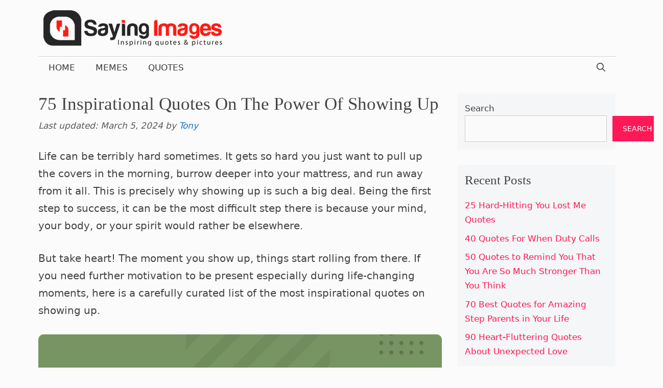

--- FILE ---
content_type: text/html; charset=UTF-8
request_url: https://sayingimages.com/quotes-on-showing-up/
body_size: 22932
content:
<!DOCTYPE html><html lang="en-US"><head><meta charset="UTF-8"><meta name='robots' content='index, follow, max-image-preview:large, max-snippet:-1, max-video-preview:-1' /><meta name="viewport" content="width=device-width, initial-scale=1"><title>75 Inspirational Quotes On The Power Of Showing Up</title><meta name="description" content="If you need motivation to be present especially during life-changing moments, here is a carefully curated list of the most inspirational quotes on showing up." /><link rel="canonical" href="https://sayingimages.com/quotes-on-showing-up/" /><meta property="og:locale" content="en_US" /><meta property="og:type" content="article" /><meta property="og:title" content="75 Inspirational Quotes On The Power Of Showing Up" /><meta property="og:description" content="If you need motivation to be present especially during life-changing moments, here is a carefully curated list of the most inspirational quotes on showing up." /><meta property="og:url" content="https://sayingimages.com/quotes-on-showing-up/" /><meta property="og:site_name" content="SayingImages.com" /><meta property="article:published_time" content="2022-01-24T18:09:46+00:00" /><meta property="article:modified_time" content="2024-03-05T15:52:19+00:00" /><meta property="og:image" content="https://sayingimages.com/wp-content/uploads/2022/01/quotes-on-showing-up.jpg" /><meta property="og:image:width" content="1200" /><meta property="og:image:height" content="1200" /><meta property="og:image:type" content="image/jpeg" /><meta name="author" content="Tony" /><meta name="twitter:card" content="summary_large_image" /><meta name="twitter:creator" content="@sayingimages" /> <script type="application/ld+json" class="yoast-schema-graph">{"@context":"https://schema.org","@graph":[{"@type":"Article","@id":"https://sayingimages.com/quotes-on-showing-up/#article","isPartOf":{"@id":"https://sayingimages.com/quotes-on-showing-up/"},"author":{"name":"Tony","@id":"https://sayingimages.com/#/schema/person/1eedafc313ffbed9b3d8b385f5673cf0"},"headline":"75 Inspirational Quotes On The Power Of Showing Up","datePublished":"2022-01-24T18:09:46+00:00","dateModified":"2024-03-05T15:52:19+00:00","mainEntityOfPage":{"@id":"https://sayingimages.com/quotes-on-showing-up/"},"wordCount":1885,"publisher":{"@id":"https://sayingimages.com/#organization"},"image":{"@id":"https://sayingimages.com/quotes-on-showing-up/#primaryimage"},"thumbnailUrl":"https://sayingimages.com/wp-content/uploads/2022/01/quotes-on-showing-up.jpg","articleSection":["Quotes"],"inLanguage":"en-US"},{"@type":"WebPage","@id":"https://sayingimages.com/quotes-on-showing-up/","url":"https://sayingimages.com/quotes-on-showing-up/","name":"75 Inspirational Quotes On The Power Of Showing Up","isPartOf":{"@id":"https://sayingimages.com/#website"},"primaryImageOfPage":{"@id":"https://sayingimages.com/quotes-on-showing-up/#primaryimage"},"image":{"@id":"https://sayingimages.com/quotes-on-showing-up/#primaryimage"},"thumbnailUrl":"https://sayingimages.com/wp-content/uploads/2022/01/quotes-on-showing-up.jpg","datePublished":"2022-01-24T18:09:46+00:00","dateModified":"2024-03-05T15:52:19+00:00","description":"If you need motivation to be present especially during life-changing moments, here is a carefully curated list of the most inspirational quotes on showing up.","breadcrumb":{"@id":"https://sayingimages.com/quotes-on-showing-up/#breadcrumb"},"inLanguage":"en-US","potentialAction":[{"@type":"ReadAction","target":["https://sayingimages.com/quotes-on-showing-up/"]}]},{"@type":"ImageObject","inLanguage":"en-US","@id":"https://sayingimages.com/quotes-on-showing-up/#primaryimage","url":"https://sayingimages.com/wp-content/uploads/2022/01/quotes-on-showing-up.jpg","contentUrl":"https://sayingimages.com/wp-content/uploads/2022/01/quotes-on-showing-up.jpg","width":1200,"height":1200,"caption":"Quotes On The Power Of Showing Up"},{"@type":"BreadcrumbList","@id":"https://sayingimages.com/quotes-on-showing-up/#breadcrumb","itemListElement":[{"@type":"ListItem","position":1,"name":"Home","item":"https://sayingimages.com/"},{"@type":"ListItem","position":2,"name":"75 Inspirational Quotes On The Power Of Showing Up"}]},{"@type":"WebSite","@id":"https://sayingimages.com/#website","url":"https://sayingimages.com/","name":"Saying Images","description":"Inspiring and funny quotes and sayings about love, life, friendship and motivation. Your daily source of inspiration.","publisher":{"@id":"https://sayingimages.com/#organization"},"potentialAction":[{"@type":"SearchAction","target":{"@type":"EntryPoint","urlTemplate":"https://sayingimages.com/?s={search_term_string}"},"query-input":{"@type":"PropertyValueSpecification","valueRequired":true,"valueName":"search_term_string"}}],"inLanguage":"en-US"},{"@type":"Organization","@id":"https://sayingimages.com/#organization","name":"Saying Images","url":"https://sayingimages.com/","logo":{"@type":"ImageObject","inLanguage":"en-US","@id":"https://sayingimages.com/#/schema/logo/image/","url":"https://sayingimages.com/wp-content/uploads/2021/07/sayingimages-logo-white-background.png","contentUrl":"https://sayingimages.com/wp-content/uploads/2021/07/sayingimages-logo-white-background.png","width":457,"height":94,"caption":"Saying Images"},"image":{"@id":"https://sayingimages.com/#/schema/logo/image/"}},{"@type":"Person","@id":"https://sayingimages.com/#/schema/person/1eedafc313ffbed9b3d8b385f5673cf0","name":"Tony","description":"Hi, I'm Tony, a guy who love inspiring quotes, sayings with pictures and SayingImages.com was created with the desire of making everyone happy and enjoy every second of life . Hope you like the quotation about life, love, friend and motivation in this site!","sameAs":["https://sayingimages.com","https://x.com/sayingimages"]}]}</script> <link rel='dns-prefetch' href='//scripts.mediavine.com' /><style id='wp-img-auto-sizes-contain-inline-css'>img:is([sizes=auto i],[sizes^="auto," i]){contain-intrinsic-size:3000px 1500px}
/*# sourceURL=wp-img-auto-sizes-contain-inline-css */</style><link data-optimized="1" rel='stylesheet' id='wp-block-library-css' href='https://sayingimages.com/wp-content/litespeed/css/b4d0bfd11bf344e38a536047ce394821.css?ver=8d807' media='all' /><style id='wp-block-heading-inline-css'>h1:where(.wp-block-heading).has-background,h2:where(.wp-block-heading).has-background,h3:where(.wp-block-heading).has-background,h4:where(.wp-block-heading).has-background,h5:where(.wp-block-heading).has-background,h6:where(.wp-block-heading).has-background{padding:1.25em 2.375em}h1.has-text-align-left[style*=writing-mode]:where([style*=vertical-lr]),h1.has-text-align-right[style*=writing-mode]:where([style*=vertical-rl]),h2.has-text-align-left[style*=writing-mode]:where([style*=vertical-lr]),h2.has-text-align-right[style*=writing-mode]:where([style*=vertical-rl]),h3.has-text-align-left[style*=writing-mode]:where([style*=vertical-lr]),h3.has-text-align-right[style*=writing-mode]:where([style*=vertical-rl]),h4.has-text-align-left[style*=writing-mode]:where([style*=vertical-lr]),h4.has-text-align-right[style*=writing-mode]:where([style*=vertical-rl]),h5.has-text-align-left[style*=writing-mode]:where([style*=vertical-lr]),h5.has-text-align-right[style*=writing-mode]:where([style*=vertical-rl]),h6.has-text-align-left[style*=writing-mode]:where([style*=vertical-lr]),h6.has-text-align-right[style*=writing-mode]:where([style*=vertical-rl]){rotate:180deg}
/*# sourceURL=https://sayingimages.com/wp-includes/blocks/heading/style.min.css */</style><style id='wp-block-image-inline-css'>.wp-block-image>a,.wp-block-image>figure>a{display:inline-block}.wp-block-image img{box-sizing:border-box;height:auto;max-width:100%;vertical-align:bottom}@media not (prefers-reduced-motion){.wp-block-image img.hide{visibility:hidden}.wp-block-image img.show{animation:show-content-image .4s}}.wp-block-image[style*=border-radius] img,.wp-block-image[style*=border-radius]>a{border-radius:inherit}.wp-block-image.has-custom-border img{box-sizing:border-box}.wp-block-image.aligncenter{text-align:center}.wp-block-image.alignfull>a,.wp-block-image.alignwide>a{width:100%}.wp-block-image.alignfull img,.wp-block-image.alignwide img{height:auto;width:100%}.wp-block-image .aligncenter,.wp-block-image .alignleft,.wp-block-image .alignright,.wp-block-image.aligncenter,.wp-block-image.alignleft,.wp-block-image.alignright{display:table}.wp-block-image .aligncenter>figcaption,.wp-block-image .alignleft>figcaption,.wp-block-image .alignright>figcaption,.wp-block-image.aligncenter>figcaption,.wp-block-image.alignleft>figcaption,.wp-block-image.alignright>figcaption{caption-side:bottom;display:table-caption}.wp-block-image .alignleft{float:left;margin:.5em 1em .5em 0}.wp-block-image .alignright{float:right;margin:.5em 0 .5em 1em}.wp-block-image .aligncenter{margin-left:auto;margin-right:auto}.wp-block-image :where(figcaption){margin-bottom:1em;margin-top:.5em}.wp-block-image.is-style-circle-mask img{border-radius:9999px}@supports ((-webkit-mask-image:none) or (mask-image:none)) or (-webkit-mask-image:none){.wp-block-image.is-style-circle-mask img{border-radius:0;-webkit-mask-image:url('data:image/svg+xml;utf8,<svg viewBox="0 0 100 100" xmlns="http://www.w3.org/2000/svg"><circle cx="50" cy="50" r="50"/></svg>');mask-image:url('data:image/svg+xml;utf8,<svg viewBox="0 0 100 100" xmlns="http://www.w3.org/2000/svg"><circle cx="50" cy="50" r="50"/></svg>');mask-mode:alpha;-webkit-mask-position:center;mask-position:center;-webkit-mask-repeat:no-repeat;mask-repeat:no-repeat;-webkit-mask-size:contain;mask-size:contain}}:root :where(.wp-block-image.is-style-rounded img,.wp-block-image .is-style-rounded img){border-radius:9999px}.wp-block-image figure{margin:0}.wp-lightbox-container{display:flex;flex-direction:column;position:relative}.wp-lightbox-container img{cursor:zoom-in}.wp-lightbox-container img:hover+button{opacity:1}.wp-lightbox-container button{align-items:center;backdrop-filter:blur(16px) saturate(180%);background-color:#5a5a5a40;border:none;border-radius:4px;cursor:zoom-in;display:flex;height:20px;justify-content:center;opacity:0;padding:0;position:absolute;right:16px;text-align:center;top:16px;width:20px;z-index:100}@media not (prefers-reduced-motion){.wp-lightbox-container button{transition:opacity .2s ease}}.wp-lightbox-container button:focus-visible{outline:3px auto #5a5a5a40;outline:3px auto -webkit-focus-ring-color;outline-offset:3px}.wp-lightbox-container button:hover{cursor:pointer;opacity:1}.wp-lightbox-container button:focus{opacity:1}.wp-lightbox-container button:focus,.wp-lightbox-container button:hover,.wp-lightbox-container button:not(:hover):not(:active):not(.has-background){background-color:#5a5a5a40;border:none}.wp-lightbox-overlay{box-sizing:border-box;cursor:zoom-out;height:100vh;left:0;overflow:hidden;position:fixed;top:0;visibility:hidden;width:100%;z-index:100000}.wp-lightbox-overlay .close-button{align-items:center;cursor:pointer;display:flex;justify-content:center;min-height:40px;min-width:40px;padding:0;position:absolute;right:calc(env(safe-area-inset-right) + 16px);top:calc(env(safe-area-inset-top) + 16px);z-index:5000000}.wp-lightbox-overlay .close-button:focus,.wp-lightbox-overlay .close-button:hover,.wp-lightbox-overlay .close-button:not(:hover):not(:active):not(.has-background){background:none;border:none}.wp-lightbox-overlay .lightbox-image-container{height:var(--wp--lightbox-container-height);left:50%;overflow:hidden;position:absolute;top:50%;transform:translate(-50%,-50%);transform-origin:top left;width:var(--wp--lightbox-container-width);z-index:9999999999}.wp-lightbox-overlay .wp-block-image{align-items:center;box-sizing:border-box;display:flex;height:100%;justify-content:center;margin:0;position:relative;transform-origin:0 0;width:100%;z-index:3000000}.wp-lightbox-overlay .wp-block-image img{height:var(--wp--lightbox-image-height);min-height:var(--wp--lightbox-image-height);min-width:var(--wp--lightbox-image-width);width:var(--wp--lightbox-image-width)}.wp-lightbox-overlay .wp-block-image figcaption{display:none}.wp-lightbox-overlay button{background:none;border:none}.wp-lightbox-overlay .scrim{background-color:#fff;height:100%;opacity:.9;position:absolute;width:100%;z-index:2000000}.wp-lightbox-overlay.active{visibility:visible}@media not (prefers-reduced-motion){.wp-lightbox-overlay.active{animation:turn-on-visibility .25s both}.wp-lightbox-overlay.active img{animation:turn-on-visibility .35s both}.wp-lightbox-overlay.show-closing-animation:not(.active){animation:turn-off-visibility .35s both}.wp-lightbox-overlay.show-closing-animation:not(.active) img{animation:turn-off-visibility .25s both}.wp-lightbox-overlay.zoom.active{animation:none;opacity:1;visibility:visible}.wp-lightbox-overlay.zoom.active .lightbox-image-container{animation:lightbox-zoom-in .4s}.wp-lightbox-overlay.zoom.active .lightbox-image-container img{animation:none}.wp-lightbox-overlay.zoom.active .scrim{animation:turn-on-visibility .4s forwards}.wp-lightbox-overlay.zoom.show-closing-animation:not(.active){animation:none}.wp-lightbox-overlay.zoom.show-closing-animation:not(.active) .lightbox-image-container{animation:lightbox-zoom-out .4s}.wp-lightbox-overlay.zoom.show-closing-animation:not(.active) .lightbox-image-container img{animation:none}.wp-lightbox-overlay.zoom.show-closing-animation:not(.active) .scrim{animation:turn-off-visibility .4s forwards}}@keyframes show-content-image{0%{visibility:hidden}99%{visibility:hidden}to{visibility:visible}}@keyframes turn-on-visibility{0%{opacity:0}to{opacity:1}}@keyframes turn-off-visibility{0%{opacity:1;visibility:visible}99%{opacity:0;visibility:visible}to{opacity:0;visibility:hidden}}@keyframes lightbox-zoom-in{0%{transform:translate(calc((-100vw + var(--wp--lightbox-scrollbar-width))/2 + var(--wp--lightbox-initial-left-position)),calc(-50vh + var(--wp--lightbox-initial-top-position))) scale(var(--wp--lightbox-scale))}to{transform:translate(-50%,-50%) scale(1)}}@keyframes lightbox-zoom-out{0%{transform:translate(-50%,-50%) scale(1);visibility:visible}99%{visibility:visible}to{transform:translate(calc((-100vw + var(--wp--lightbox-scrollbar-width))/2 + var(--wp--lightbox-initial-left-position)),calc(-50vh + var(--wp--lightbox-initial-top-position))) scale(var(--wp--lightbox-scale));visibility:hidden}}
/*# sourceURL=https://sayingimages.com/wp-includes/blocks/image/style.min.css */</style><style id='wp-block-latest-posts-inline-css'>.wp-block-latest-posts{box-sizing:border-box}.wp-block-latest-posts.alignleft{margin-right:2em}.wp-block-latest-posts.alignright{margin-left:2em}.wp-block-latest-posts.wp-block-latest-posts__list{list-style:none}.wp-block-latest-posts.wp-block-latest-posts__list li{clear:both;overflow-wrap:break-word}.wp-block-latest-posts.is-grid{display:flex;flex-wrap:wrap}.wp-block-latest-posts.is-grid li{margin:0 1.25em 1.25em 0;width:100%}@media (min-width:600px){.wp-block-latest-posts.columns-2 li{width:calc(50% - .625em)}.wp-block-latest-posts.columns-2 li:nth-child(2n){margin-right:0}.wp-block-latest-posts.columns-3 li{width:calc(33.33333% - .83333em)}.wp-block-latest-posts.columns-3 li:nth-child(3n){margin-right:0}.wp-block-latest-posts.columns-4 li{width:calc(25% - .9375em)}.wp-block-latest-posts.columns-4 li:nth-child(4n){margin-right:0}.wp-block-latest-posts.columns-5 li{width:calc(20% - 1em)}.wp-block-latest-posts.columns-5 li:nth-child(5n){margin-right:0}.wp-block-latest-posts.columns-6 li{width:calc(16.66667% - 1.04167em)}.wp-block-latest-posts.columns-6 li:nth-child(6n){margin-right:0}}:root :where(.wp-block-latest-posts.is-grid){padding:0}:root :where(.wp-block-latest-posts.wp-block-latest-posts__list){padding-left:0}.wp-block-latest-posts__post-author,.wp-block-latest-posts__post-date{display:block;font-size:.8125em}.wp-block-latest-posts__post-excerpt,.wp-block-latest-posts__post-full-content{margin-bottom:1em;margin-top:.5em}.wp-block-latest-posts__featured-image a{display:inline-block}.wp-block-latest-posts__featured-image img{height:auto;max-width:100%;width:auto}.wp-block-latest-posts__featured-image.alignleft{float:left;margin-right:1em}.wp-block-latest-posts__featured-image.alignright{float:right;margin-left:1em}.wp-block-latest-posts__featured-image.aligncenter{margin-bottom:1em;text-align:center}
/*# sourceURL=https://sayingimages.com/wp-includes/blocks/latest-posts/style.min.css */</style><style id='wp-block-search-inline-css'>.wp-block-search__button{margin-left:10px;word-break:normal}.wp-block-search__button.has-icon{line-height:0}.wp-block-search__button svg{height:1.25em;min-height:24px;min-width:24px;width:1.25em;fill:currentColor;vertical-align:text-bottom}:where(.wp-block-search__button){border:1px solid #ccc;padding:6px 10px}.wp-block-search__inside-wrapper{display:flex;flex:auto;flex-wrap:nowrap;max-width:100%}.wp-block-search__label{width:100%}.wp-block-search.wp-block-search__button-only .wp-block-search__button{box-sizing:border-box;display:flex;flex-shrink:0;justify-content:center;margin-left:0;max-width:100%}.wp-block-search.wp-block-search__button-only .wp-block-search__inside-wrapper{min-width:0!important;transition-property:width}.wp-block-search.wp-block-search__button-only .wp-block-search__input{flex-basis:100%;transition-duration:.3s}.wp-block-search.wp-block-search__button-only.wp-block-search__searchfield-hidden,.wp-block-search.wp-block-search__button-only.wp-block-search__searchfield-hidden .wp-block-search__inside-wrapper{overflow:hidden}.wp-block-search.wp-block-search__button-only.wp-block-search__searchfield-hidden .wp-block-search__input{border-left-width:0!important;border-right-width:0!important;flex-basis:0;flex-grow:0;margin:0;min-width:0!important;padding-left:0!important;padding-right:0!important;width:0!important}:where(.wp-block-search__input){appearance:none;border:1px solid #949494;flex-grow:1;font-family:inherit;font-size:inherit;font-style:inherit;font-weight:inherit;letter-spacing:inherit;line-height:inherit;margin-left:0;margin-right:0;min-width:3rem;padding:8px;text-decoration:unset!important;text-transform:inherit}:where(.wp-block-search__button-inside .wp-block-search__inside-wrapper){background-color:#fff;border:1px solid #949494;box-sizing:border-box;padding:4px}:where(.wp-block-search__button-inside .wp-block-search__inside-wrapper) .wp-block-search__input{border:none;border-radius:0;padding:0 4px}:where(.wp-block-search__button-inside .wp-block-search__inside-wrapper) .wp-block-search__input:focus{outline:none}:where(.wp-block-search__button-inside .wp-block-search__inside-wrapper) :where(.wp-block-search__button){padding:4px 8px}.wp-block-search.aligncenter .wp-block-search__inside-wrapper{margin:auto}.wp-block[data-align=right] .wp-block-search.wp-block-search__button-only .wp-block-search__inside-wrapper{float:right}
/*# sourceURL=https://sayingimages.com/wp-includes/blocks/search/style.min.css */</style><style id='wp-block-group-inline-css'>.wp-block-group{box-sizing:border-box}:where(.wp-block-group.wp-block-group-is-layout-constrained){position:relative}
/*# sourceURL=https://sayingimages.com/wp-includes/blocks/group/style.min.css */</style><style id='wp-block-paragraph-inline-css'>.is-small-text{font-size:.875em}.is-regular-text{font-size:1em}.is-large-text{font-size:2.25em}.is-larger-text{font-size:3em}.has-drop-cap:not(:focus):first-letter{float:left;font-size:8.4em;font-style:normal;font-weight:100;line-height:.68;margin:.05em .1em 0 0;text-transform:uppercase}body.rtl .has-drop-cap:not(:focus):first-letter{float:none;margin-left:.1em}p.has-drop-cap.has-background{overflow:hidden}:root :where(p.has-background){padding:1.25em 2.375em}:where(p.has-text-color:not(.has-link-color)) a{color:inherit}p.has-text-align-left[style*="writing-mode:vertical-lr"],p.has-text-align-right[style*="writing-mode:vertical-rl"]{rotate:180deg}
/*# sourceURL=https://sayingimages.com/wp-includes/blocks/paragraph/style.min.css */</style><style id='global-styles-inline-css'>:root{--wp--preset--aspect-ratio--square: 1;--wp--preset--aspect-ratio--4-3: 4/3;--wp--preset--aspect-ratio--3-4: 3/4;--wp--preset--aspect-ratio--3-2: 3/2;--wp--preset--aspect-ratio--2-3: 2/3;--wp--preset--aspect-ratio--16-9: 16/9;--wp--preset--aspect-ratio--9-16: 9/16;--wp--preset--color--black: #000000;--wp--preset--color--cyan-bluish-gray: #abb8c3;--wp--preset--color--white: #ffffff;--wp--preset--color--pale-pink: #f78da7;--wp--preset--color--vivid-red: #cf2e2e;--wp--preset--color--luminous-vivid-orange: #ff6900;--wp--preset--color--luminous-vivid-amber: #fcb900;--wp--preset--color--light-green-cyan: #7bdcb5;--wp--preset--color--vivid-green-cyan: #00d084;--wp--preset--color--pale-cyan-blue: #8ed1fc;--wp--preset--color--vivid-cyan-blue: #0693e3;--wp--preset--color--vivid-purple: #9b51e0;--wp--preset--color--contrast: var(--contrast);--wp--preset--color--contrast-2: var(--contrast-2);--wp--preset--color--contrast-3: var(--contrast-3);--wp--preset--color--base: var(--base);--wp--preset--color--base-2: var(--base-2);--wp--preset--color--base-3: var(--base-3);--wp--preset--color--accent: var(--accent);--wp--preset--gradient--vivid-cyan-blue-to-vivid-purple: linear-gradient(135deg,rgb(6,147,227) 0%,rgb(155,81,224) 100%);--wp--preset--gradient--light-green-cyan-to-vivid-green-cyan: linear-gradient(135deg,rgb(122,220,180) 0%,rgb(0,208,130) 100%);--wp--preset--gradient--luminous-vivid-amber-to-luminous-vivid-orange: linear-gradient(135deg,rgb(252,185,0) 0%,rgb(255,105,0) 100%);--wp--preset--gradient--luminous-vivid-orange-to-vivid-red: linear-gradient(135deg,rgb(255,105,0) 0%,rgb(207,46,46) 100%);--wp--preset--gradient--very-light-gray-to-cyan-bluish-gray: linear-gradient(135deg,rgb(238,238,238) 0%,rgb(169,184,195) 100%);--wp--preset--gradient--cool-to-warm-spectrum: linear-gradient(135deg,rgb(74,234,220) 0%,rgb(151,120,209) 20%,rgb(207,42,186) 40%,rgb(238,44,130) 60%,rgb(251,105,98) 80%,rgb(254,248,76) 100%);--wp--preset--gradient--blush-light-purple: linear-gradient(135deg,rgb(255,206,236) 0%,rgb(152,150,240) 100%);--wp--preset--gradient--blush-bordeaux: linear-gradient(135deg,rgb(254,205,165) 0%,rgb(254,45,45) 50%,rgb(107,0,62) 100%);--wp--preset--gradient--luminous-dusk: linear-gradient(135deg,rgb(255,203,112) 0%,rgb(199,81,192) 50%,rgb(65,88,208) 100%);--wp--preset--gradient--pale-ocean: linear-gradient(135deg,rgb(255,245,203) 0%,rgb(182,227,212) 50%,rgb(51,167,181) 100%);--wp--preset--gradient--electric-grass: linear-gradient(135deg,rgb(202,248,128) 0%,rgb(113,206,126) 100%);--wp--preset--gradient--midnight: linear-gradient(135deg,rgb(2,3,129) 0%,rgb(40,116,252) 100%);--wp--preset--font-size--small: 13px;--wp--preset--font-size--medium: 20px;--wp--preset--font-size--large: 36px;--wp--preset--font-size--x-large: 42px;--wp--preset--spacing--20: 0.44rem;--wp--preset--spacing--30: 0.67rem;--wp--preset--spacing--40: 1rem;--wp--preset--spacing--50: 1.5rem;--wp--preset--spacing--60: 2.25rem;--wp--preset--spacing--70: 3.38rem;--wp--preset--spacing--80: 5.06rem;--wp--preset--shadow--natural: 6px 6px 9px rgba(0, 0, 0, 0.2);--wp--preset--shadow--deep: 12px 12px 50px rgba(0, 0, 0, 0.4);--wp--preset--shadow--sharp: 6px 6px 0px rgba(0, 0, 0, 0.2);--wp--preset--shadow--outlined: 6px 6px 0px -3px rgb(255, 255, 255), 6px 6px rgb(0, 0, 0);--wp--preset--shadow--crisp: 6px 6px 0px rgb(0, 0, 0);}:where(.is-layout-flex){gap: 0.5em;}:where(.is-layout-grid){gap: 0.5em;}body .is-layout-flex{display: flex;}.is-layout-flex{flex-wrap: wrap;align-items: center;}.is-layout-flex > :is(*, div){margin: 0;}body .is-layout-grid{display: grid;}.is-layout-grid > :is(*, div){margin: 0;}:where(.wp-block-columns.is-layout-flex){gap: 2em;}:where(.wp-block-columns.is-layout-grid){gap: 2em;}:where(.wp-block-post-template.is-layout-flex){gap: 1.25em;}:where(.wp-block-post-template.is-layout-grid){gap: 1.25em;}.has-black-color{color: var(--wp--preset--color--black) !important;}.has-cyan-bluish-gray-color{color: var(--wp--preset--color--cyan-bluish-gray) !important;}.has-white-color{color: var(--wp--preset--color--white) !important;}.has-pale-pink-color{color: var(--wp--preset--color--pale-pink) !important;}.has-vivid-red-color{color: var(--wp--preset--color--vivid-red) !important;}.has-luminous-vivid-orange-color{color: var(--wp--preset--color--luminous-vivid-orange) !important;}.has-luminous-vivid-amber-color{color: var(--wp--preset--color--luminous-vivid-amber) !important;}.has-light-green-cyan-color{color: var(--wp--preset--color--light-green-cyan) !important;}.has-vivid-green-cyan-color{color: var(--wp--preset--color--vivid-green-cyan) !important;}.has-pale-cyan-blue-color{color: var(--wp--preset--color--pale-cyan-blue) !important;}.has-vivid-cyan-blue-color{color: var(--wp--preset--color--vivid-cyan-blue) !important;}.has-vivid-purple-color{color: var(--wp--preset--color--vivid-purple) !important;}.has-black-background-color{background-color: var(--wp--preset--color--black) !important;}.has-cyan-bluish-gray-background-color{background-color: var(--wp--preset--color--cyan-bluish-gray) !important;}.has-white-background-color{background-color: var(--wp--preset--color--white) !important;}.has-pale-pink-background-color{background-color: var(--wp--preset--color--pale-pink) !important;}.has-vivid-red-background-color{background-color: var(--wp--preset--color--vivid-red) !important;}.has-luminous-vivid-orange-background-color{background-color: var(--wp--preset--color--luminous-vivid-orange) !important;}.has-luminous-vivid-amber-background-color{background-color: var(--wp--preset--color--luminous-vivid-amber) !important;}.has-light-green-cyan-background-color{background-color: var(--wp--preset--color--light-green-cyan) !important;}.has-vivid-green-cyan-background-color{background-color: var(--wp--preset--color--vivid-green-cyan) !important;}.has-pale-cyan-blue-background-color{background-color: var(--wp--preset--color--pale-cyan-blue) !important;}.has-vivid-cyan-blue-background-color{background-color: var(--wp--preset--color--vivid-cyan-blue) !important;}.has-vivid-purple-background-color{background-color: var(--wp--preset--color--vivid-purple) !important;}.has-black-border-color{border-color: var(--wp--preset--color--black) !important;}.has-cyan-bluish-gray-border-color{border-color: var(--wp--preset--color--cyan-bluish-gray) !important;}.has-white-border-color{border-color: var(--wp--preset--color--white) !important;}.has-pale-pink-border-color{border-color: var(--wp--preset--color--pale-pink) !important;}.has-vivid-red-border-color{border-color: var(--wp--preset--color--vivid-red) !important;}.has-luminous-vivid-orange-border-color{border-color: var(--wp--preset--color--luminous-vivid-orange) !important;}.has-luminous-vivid-amber-border-color{border-color: var(--wp--preset--color--luminous-vivid-amber) !important;}.has-light-green-cyan-border-color{border-color: var(--wp--preset--color--light-green-cyan) !important;}.has-vivid-green-cyan-border-color{border-color: var(--wp--preset--color--vivid-green-cyan) !important;}.has-pale-cyan-blue-border-color{border-color: var(--wp--preset--color--pale-cyan-blue) !important;}.has-vivid-cyan-blue-border-color{border-color: var(--wp--preset--color--vivid-cyan-blue) !important;}.has-vivid-purple-border-color{border-color: var(--wp--preset--color--vivid-purple) !important;}.has-vivid-cyan-blue-to-vivid-purple-gradient-background{background: var(--wp--preset--gradient--vivid-cyan-blue-to-vivid-purple) !important;}.has-light-green-cyan-to-vivid-green-cyan-gradient-background{background: var(--wp--preset--gradient--light-green-cyan-to-vivid-green-cyan) !important;}.has-luminous-vivid-amber-to-luminous-vivid-orange-gradient-background{background: var(--wp--preset--gradient--luminous-vivid-amber-to-luminous-vivid-orange) !important;}.has-luminous-vivid-orange-to-vivid-red-gradient-background{background: var(--wp--preset--gradient--luminous-vivid-orange-to-vivid-red) !important;}.has-very-light-gray-to-cyan-bluish-gray-gradient-background{background: var(--wp--preset--gradient--very-light-gray-to-cyan-bluish-gray) !important;}.has-cool-to-warm-spectrum-gradient-background{background: var(--wp--preset--gradient--cool-to-warm-spectrum) !important;}.has-blush-light-purple-gradient-background{background: var(--wp--preset--gradient--blush-light-purple) !important;}.has-blush-bordeaux-gradient-background{background: var(--wp--preset--gradient--blush-bordeaux) !important;}.has-luminous-dusk-gradient-background{background: var(--wp--preset--gradient--luminous-dusk) !important;}.has-pale-ocean-gradient-background{background: var(--wp--preset--gradient--pale-ocean) !important;}.has-electric-grass-gradient-background{background: var(--wp--preset--gradient--electric-grass) !important;}.has-midnight-gradient-background{background: var(--wp--preset--gradient--midnight) !important;}.has-small-font-size{font-size: var(--wp--preset--font-size--small) !important;}.has-medium-font-size{font-size: var(--wp--preset--font-size--medium) !important;}.has-large-font-size{font-size: var(--wp--preset--font-size--large) !important;}.has-x-large-font-size{font-size: var(--wp--preset--font-size--x-large) !important;}
/*# sourceURL=global-styles-inline-css */</style><style id='classic-theme-styles-inline-css'>/*! This file is auto-generated */
.wp-block-button__link{color:#fff;background-color:#32373c;border-radius:9999px;box-shadow:none;text-decoration:none;padding:calc(.667em + 2px) calc(1.333em + 2px);font-size:1.125em}.wp-block-file__button{background:#32373c;color:#fff;text-decoration:none}
/*# sourceURL=/wp-includes/css/classic-themes.min.css */</style><link data-optimized="1" rel='stylesheet' id='crp-style-text-only-css' href='https://sayingimages.com/wp-content/litespeed/css/5343e9a975fd630c25dd20dfe4dd015d.css?ver=94483' media='all' /><link data-optimized="1" rel='stylesheet' id='generate-style-css' href='https://sayingimages.com/wp-content/litespeed/css/df651ed1733559e4452ff74f872d0175.css?ver=e3fbe' media='all' /><style id='generate-style-inline-css'>body{background-color:#fbfbfb;color:#444444;}a{color:#ff1956;}a:hover, a:focus, a:active{color:#000000;}.grid-container{max-width:1130px;}.wp-block-group__inner-container{max-width:1130px;margin-left:auto;margin-right:auto;}.navigation-search{position:absolute;left:-99999px;pointer-events:none;visibility:hidden;z-index:20;width:100%;top:0;transition:opacity 100ms ease-in-out;opacity:0;}.navigation-search.nav-search-active{left:0;right:0;pointer-events:auto;visibility:visible;opacity:1;}.navigation-search input[type="search"]{outline:0;border:0;vertical-align:bottom;line-height:1;opacity:0.9;width:100%;z-index:20;border-radius:0;-webkit-appearance:none;height:60px;}.navigation-search input::-ms-clear{display:none;width:0;height:0;}.navigation-search input::-ms-reveal{display:none;width:0;height:0;}.navigation-search input::-webkit-search-decoration, .navigation-search input::-webkit-search-cancel-button, .navigation-search input::-webkit-search-results-button, .navigation-search input::-webkit-search-results-decoration{display:none;}.gen-sidebar-nav .navigation-search{top:auto;bottom:0;}:root{--contrast:#222222;--contrast-2:#575760;--contrast-3:#b2b2be;--base:#f0f0f0;--base-2:#f7f8f9;--base-3:#ffffff;--accent:#1e73be;}:root .has-contrast-color{color:var(--contrast);}:root .has-contrast-background-color{background-color:var(--contrast);}:root .has-contrast-2-color{color:var(--contrast-2);}:root .has-contrast-2-background-color{background-color:var(--contrast-2);}:root .has-contrast-3-color{color:var(--contrast-3);}:root .has-contrast-3-background-color{background-color:var(--contrast-3);}:root .has-base-color{color:var(--base);}:root .has-base-background-color{background-color:var(--base);}:root .has-base-2-color{color:var(--base-2);}:root .has-base-2-background-color{background-color:var(--base-2);}:root .has-base-3-color{color:var(--base-3);}:root .has-base-3-background-color{background-color:var(--base-3);}:root .has-accent-color{color:var(--accent);}:root .has-accent-background-color{background-color:var(--accent);}body, button, input, select, textarea{font-family:-apple-system, system-ui, BlinkMacSystemFont, "Segoe UI", Helvetica, Arial, sans-serif, "Apple Color Emoji", "Segoe UI Emoji", "Segoe UI Symbol";font-size:20px;}body{line-height:1.7;}.entry-content > [class*="wp-block-"]:not(:last-child):not(.wp-block-heading){margin-bottom:1.5em;}.main-title{text-transform:uppercase;}.main-navigation a, .menu-toggle{font-weight:400;text-transform:uppercase;font-size:17px;}.main-navigation .menu-bar-items{font-size:17px;}.main-navigation .main-nav ul ul li a{font-size:14px;}.widget-title{font-family:"Lato", sans-serif;font-weight:500;text-transform:uppercase;}.sidebar .widget, .footer-widgets .widget{font-size:17px;}button:not(.menu-toggle),html input[type="button"],input[type="reset"],input[type="submit"],.button,.wp-block-button .wp-block-button__link{font-weight:500;text-transform:uppercase;font-size:14px;}h1{font-family:"Playfair Display", serif;font-size:35px;}h2{font-family:"Playfair Display", serif;font-size:30px;}h3{font-family:"Playfair Display", serif;font-size:25px;}h4{font-weight:700;font-size:22px;}h5{font-size:inherit;}.site-info{font-size:18px;}@media (max-width:768px){h1{font-size:30px;}h2{font-size:25px;}}.top-bar{background-color:#000000;color:#ffffff;}.top-bar a{color:#ffffff;}.top-bar a:hover{color:#303030;}.site-header{background-color:rgba(255,255,255,0);color:#3a3a3a;}.site-header a{color:#3a3a3a;}.main-title a,.main-title a:hover{color:#222222;}.site-description{color:#757575;}.mobile-menu-control-wrapper .menu-toggle,.mobile-menu-control-wrapper .menu-toggle:hover,.mobile-menu-control-wrapper .menu-toggle:focus,.has-inline-mobile-toggle #site-navigation.toggled{background-color:rgba(0, 0, 0, 0.02);}.main-navigation,.main-navigation ul ul{background-color:rgba(255,255,255,0);}.main-navigation .main-nav ul li a, .main-navigation .menu-toggle, .main-navigation .menu-bar-items{color:#3a3a3a;}.main-navigation .main-nav ul li:not([class*="current-menu-"]):hover > a, .main-navigation .main-nav ul li:not([class*="current-menu-"]):focus > a, .main-navigation .main-nav ul li.sfHover:not([class*="current-menu-"]) > a, .main-navigation .menu-bar-item:hover > a, .main-navigation .menu-bar-item.sfHover > a{color:#3a3a3a;background-color:rgba(255,84,129,0);}button.menu-toggle:hover,button.menu-toggle:focus{color:#3a3a3a;}.main-navigation .main-nav ul li[class*="current-menu-"] > a{color:#3a3a3a;background-color:rgba(63,63,63,0);}.navigation-search input[type="search"],.navigation-search input[type="search"]:active, .navigation-search input[type="search"]:focus, .main-navigation .main-nav ul li.search-item.active > a, .main-navigation .menu-bar-items .search-item.active > a{color:#3a3a3a;background-color:rgba(255,84,129,0);}.main-navigation ul ul{background-color:#3a3a3a;}.main-navigation .main-nav ul ul li a{color:#515151;}.main-navigation .main-nav ul ul li:not([class*="current-menu-"]):hover > a,.main-navigation .main-nav ul ul li:not([class*="current-menu-"]):focus > a, .main-navigation .main-nav ul ul li.sfHover:not([class*="current-menu-"]) > a{color:#7a8896;background-color:#4f4f4f;}.main-navigation .main-nav ul ul li[class*="current-menu-"] > a{color:#8f919e;background-color:#4f4f4f;}.separate-containers .inside-article, .separate-containers .comments-area, .separate-containers .page-header, .one-container .container, .separate-containers .paging-navigation, .inside-page-header{background-color:#fbfbfb;}.entry-title a{color:#000000;}.entry-title a:hover{color:#000000;}.entry-meta{color:#595959;}.entry-meta a{color:#595959;}.entry-meta a:hover{color:#222222;}h2{color:#222222;}.sidebar .widget{background-color:#f4f6f7;}.sidebar .widget .widget-title{color:#3a3a3a;}.footer-widgets{color:#3a3a3a;background-color:#ffedf1;}.footer-widgets a{color:#ff1956;}.footer-widgets a:hover{color:#222222;}.footer-widgets .widget-title{color:#ff1956;}.site-info{color:#020000;background-color:#ff8eac;}.site-info a{color:#0a0a0a;}.site-info a:hover{color:#606060;}.footer-bar .widget_nav_menu .current-menu-item a{color:#606060;}input[type="text"],input[type="email"],input[type="url"],input[type="password"],input[type="search"],input[type="tel"],input[type="number"],textarea,select{color:#666666;background-color:#fafafa;border-color:#cccccc;}input[type="text"]:focus,input[type="email"]:focus,input[type="url"]:focus,input[type="password"]:focus,input[type="search"]:focus,input[type="tel"]:focus,input[type="number"]:focus,textarea:focus,select:focus{color:#666666;background-color:#ffffff;border-color:#bfbfbf;}button,html input[type="button"],input[type="reset"],input[type="submit"],a.button,a.wp-block-button__link:not(.has-background){color:#ffffff;background-color:#ff1956;}button:hover,html input[type="button"]:hover,input[type="reset"]:hover,input[type="submit"]:hover,a.button:hover,button:focus,html input[type="button"]:focus,input[type="reset"]:focus,input[type="submit"]:focus,a.button:focus,a.wp-block-button__link:not(.has-background):active,a.wp-block-button__link:not(.has-background):focus,a.wp-block-button__link:not(.has-background):hover{color:#b5005a;background-color:#ffffff;}a.generate-back-to-top{background-color:rgba( 0,0,0,0.4 );color:#ffffff;}a.generate-back-to-top:hover,a.generate-back-to-top:focus{background-color:rgba( 0,0,0,0.6 );color:#ffffff;}:root{--gp-search-modal-bg-color:var(--base-3);--gp-search-modal-text-color:var(--contrast);--gp-search-modal-overlay-bg-color:rgba(0,0,0,0.2);}@media (max-width: 768px){.main-navigation .menu-bar-item:hover > a, .main-navigation .menu-bar-item.sfHover > a{background:none;color:#3a3a3a;}}.inside-top-bar{padding:10px;}.inside-top-bar.grid-container{max-width:1150px;}.inside-header{padding:20px 10px 20px 10px;}.inside-header.grid-container{max-width:1150px;}.separate-containers .inside-article, .separate-containers .comments-area, .separate-containers .page-header, .separate-containers .paging-navigation, .one-container .site-content, .inside-page-header{padding:0px 0px 30px 0px;}.site-main .wp-block-group__inner-container{padding:0px 0px 30px 0px;}.separate-containers .paging-navigation{padding-top:20px;padding-bottom:20px;}.entry-content .alignwide, body:not(.no-sidebar) .entry-content .alignfull{margin-left:-0px;width:calc(100% + 0px);max-width:calc(100% + 0px);}.one-container.right-sidebar .site-main,.one-container.both-right .site-main{margin-right:0px;}.one-container.left-sidebar .site-main,.one-container.both-left .site-main{margin-left:0px;}.one-container.both-sidebars .site-main{margin:0px;}.sidebar .widget, .page-header, .widget-area .main-navigation, .site-main > *{margin-bottom:30px;}.separate-containers .site-main{margin:30px;}.both-right .inside-left-sidebar,.both-left .inside-left-sidebar{margin-right:15px;}.both-right .inside-right-sidebar,.both-left .inside-right-sidebar{margin-left:15px;}.one-container.archive .post:not(:last-child):not(.is-loop-template-item), .one-container.blog .post:not(:last-child):not(.is-loop-template-item){padding-bottom:30px;}.separate-containers .featured-image{margin-top:30px;}.separate-containers .inside-right-sidebar, .separate-containers .inside-left-sidebar{margin-top:30px;margin-bottom:30px;}.main-navigation .main-nav ul li a,.menu-toggle,.main-navigation .menu-bar-item > a{line-height:42px;}.navigation-search input[type="search"]{height:42px;}.rtl .menu-item-has-children .dropdown-menu-toggle{padding-left:20px;}.rtl .main-navigation .main-nav ul li.menu-item-has-children > a{padding-right:20px;}.widget-area .widget{padding:15px;}.footer-widgets-container.grid-container{max-width:1210px;}.inside-site-info{padding:10px 20px 25px 20px;}.inside-site-info.grid-container{max-width:1170px;}@media (max-width:768px){.separate-containers .inside-article, .separate-containers .comments-area, .separate-containers .page-header, .separate-containers .paging-navigation, .one-container .site-content, .inside-page-header{padding:5px 12px 20px 12px;}.site-main .wp-block-group__inner-container{padding:5px 12px 20px 12px;}.inside-header{padding-top:3px;}.inside-site-info{padding-right:10px;padding-left:10px;}.entry-content .alignwide, body:not(.no-sidebar) .entry-content .alignfull{margin-left:-12px;width:calc(100% + 24px);max-width:calc(100% + 24px);}.one-container .site-main .paging-navigation{margin-bottom:30px;}}/* End cached CSS */.is-right-sidebar{width:30%;}.is-left-sidebar{width:20%;}.site-content .content-area{width:70%;}@media (max-width: 768px){.main-navigation .menu-toggle,.sidebar-nav-mobile:not(#sticky-placeholder){display:block;}.main-navigation ul,.gen-sidebar-nav,.main-navigation:not(.slideout-navigation):not(.toggled) .main-nav > ul,.has-inline-mobile-toggle #site-navigation .inside-navigation > *:not(.navigation-search):not(.main-nav){display:none;}.nav-align-right .inside-navigation,.nav-align-center .inside-navigation{justify-content:space-between;}}
.dynamic-author-image-rounded{border-radius:100%;}.dynamic-featured-image, .dynamic-author-image{vertical-align:middle;}.one-container.blog .dynamic-content-template:not(:last-child), .one-container.archive .dynamic-content-template:not(:last-child){padding-bottom:0px;}.dynamic-entry-excerpt > p:last-child{margin-bottom:0px;}
.post-image:not(:first-child), .page-content:not(:first-child), .entry-content:not(:first-child), .entry-summary:not(:first-child), footer.entry-meta{margin-top:1.5em;}.post-image-above-header .inside-article div.featured-image, .post-image-above-header .inside-article div.post-image{margin-bottom:1.5em;}
/*# sourceURL=generate-style-inline-css */</style> <script async="async" fetchpriority="high" data-noptimize="1" data-cfasync="false" src="https://scripts.mediavine.com/tags/saying-images.js?ver=6.9" id="mv-script-wrapper-js" type="pmdelayedscript" data-no-optimize="1" data-no-defer="1" data-no-minify="1"></script> <link rel="https://api.w.org/" href="https://sayingimages.com/wp-json/" /><link rel="alternate" title="JSON" type="application/json" href="https://sayingimages.com/wp-json/wp/v2/posts/182884" /><script async src="https://sayingimages.com/wp-content/uploads/perfmatters/gtagv4.js?id=G-B7DGNX25T2"></script><script>window.dataLayer = window.dataLayer || [];function gtag(){dataLayer.push(arguments);}gtag("js", new Date());gtag("config", "G-B7DGNX25T2");</script><link rel="icon" href="https://sayingimages.com/wp-content/uploads/2021/07/cropped-saying-logo-square-big-32x32.png" sizes="32x32" /><link rel="icon" href="https://sayingimages.com/wp-content/uploads/2021/07/cropped-saying-logo-square-big-192x192.png" sizes="192x192" /><link rel="apple-touch-icon" href="https://sayingimages.com/wp-content/uploads/2021/07/cropped-saying-logo-square-big-180x180.png" /><meta name="msapplication-TileImage" content="https://sayingimages.com/wp-content/uploads/2021/07/cropped-saying-logo-square-big-270x270.png" /><style id="wp-custom-css">.entry-meta a {color: #1e73be;}
.entry-meta {font-style: italic;}

.fronth1 {padding-top:20px; font-size:25px;}

#page img {
    border-radius: 10px;
}

/* GeneratePress Site CSS */ /* Colors */
.main-navigation ul li:after {
    background-color: #000;
}

.main-navigation .inside-navigation {
    border-top: 0.5px solid #d4d7d8;
}

.wpsp-card, .wpsp-card a, .wpsp-card .wp-show-posts-meta a, .wpsp-card .wp-show-posts-meta a:visited {
    color: #fff;
}
.navigation-search.nav-search-active {
	background-color: rgba(255,255,255,0.95);
	top: 100%;
}

/* Theme Global */
@media (min-width: 769px) {
    body {
        margin: 0 30px;
    }
}

body.single-post.no-sidebar .site-content {
    max-width: 720px;
    margin-left: auto;
    margin-right: auto;
}

/* Navigation */
.second-nav.grid-container {
    padding: 0;
}

@media (min-width: 769px) {
    .main-navigation ul li {
        position: relative;
    }

    .main-navigation ul li:after {
        content: '';
        position: absolute;
        height: 0;
        width: 100%;
        bottom: 0;
        left: 0;
        pointer-events: none;
        filter: hue-rotation(90deg);
        -webkit-filter: hue-rotation(90deg);
        -webkit-transition: height 0.35s ease;
        transition: height 0.35s ease;
    }

    .main-navigation ul li:hover:after, .main-navigation ul li.current-menu-item:after {
        height: 6px;
    }
}

/* Widgets */
.widget-title {
    margin: 1em 0;
    font-size: 0.8em !Important;
}

.widget .wp-show-posts article {
    margin-bottom: 0.5em !important;
}

.zero-padding {
    padding: 0 !important;
}

.widget.no-background {
    background-color: transparent;
}

/* Buttons */
button, html input[type="button"], input[type="reset"], input[type="submit"], a.button, a.button:visited, a.wp-block-button__link:not(.has-background) {
    pointer-events: initial !important;
    border-color: inherit;
    border: 1px solid;
}

/* Blog */
.generate-columns .inside-article {
    padding: 0 0 15px;
}

@media (max-width: 768px) {
    .generate-columns .inside-article>*:not(.post-image) {
        padding: 0 15px;
    }
}

.generate-columns-container article .inside-article .post-image {
    margin-bottom: 0.5em;
}

.generate-columns-container article .inside-article .entry-summary {
    margin-top: 0.5em;
    font-size: 0.8em;
}

.generate-columns-container article .entry-header, .wp-show-posts-entry-header {
    display: -webkit-box;
    display: -ms-flexbox;
    display: flex;
    -webkit-box-orient: vertical;
    -webkit-box-direction: reverse;
    -ms-flex-direction: column-reverse;
    flex-direction: column-reverse;
}

@media (min-width: 768px) {
.generate-columns-container article .entry-header .entry-title, .wp-show-posts article .wp-show-posts-entry-title {
    line-height: 2.5ex;
    height: 5ex;
    overflow: hidden;
    text-overflow: ellipsis;
}
}

.wp-show-posts .wp-show-posts-inner {
    overflow: hidden;
}

@media (min-width: 420px) {
.wpsp-align .wp-show-posts-image {
    margin-bottom: 0;
}
}
.wpsp-align .wp-show-posts-image a, .wpsp-align .wp-show-posts-image img {
    height: 100%;
}

.generate-columns-container article .inside-article img, .wp-show-posts-image img {
    -o-object-fit: cover !important;
    object-fit: cover !important;
}

/* WPSP Grids */
/* Single column align side image */
/* Add wpsp-align class to to WPSP List shortcode wrapper */
@media (min-width: 420px) {
    .wpsp-align .wp-show-posts-inner {
        display: -webkit-box;
        display: -ms-flexbox;
        display: flex;
    }

    .wpsp-align .wp-show-posts-inner>div {
        -webkit-box-flex: 1;
        -ms-flex: 1;
        flex: 1;
        display: -webkit-box;
        display: -ms-flexbox;
        display: flex;
        -webkit-box-orient: vertical;
        -webkit-box-direction: normal;
        -ms-flex-direction: column;
        flex-direction: column;
        -webkit-box-pack: center;
        -ms-flex-pack: center;
        justify-content: center;
    }
}

@media (max-width: 768px) and (min-width: 420px) {
    .wpsp-align .wp-show-posts-inner .wp-show-posts-image {
        margin-right: 1.5em;
    }
}

/* magazine Grid Golden Ratio 5 block standard */
/* Add wpsp-grid class to WPSP List shortcode wrapper */
@media (min-width: 600px) {
    .wpsp-grid .wp-show-posts {
        display: grid;
    }
}

@media (min-width: 900px) {
    .wpsp-grid .wp-show-posts {
        grid-template-columns: repeat(8, 1fr);
        grid-template-rows: 1fr auto;
    }

    .wpsp-grid .wp-show-posts article:first-child {
        grid-column: 1 / 5;
        grid-row: 1 / 4;
    }

    .wpsp-grid .wp-show-posts article:nth-child(2) {
        grid-column: 5 / end;
        grid-row: 1 / 2;
    }

    .wpsp-grid .wp-show-posts article:nth-child(3) {
        grid-column: 5 / 7;
        grid-row: 2 / 4;
    }

    .wpsp-grid .wp-show-posts article:nth-child(4) {
        grid-column: 7 / end;
        grid-row: 2 / 4;
    }
}

@media (max-width: 899px) and (min-width: 600px) {
    .wpsp-grid .wp-show-posts article {
        grid-column: span 4;
    }

    .wpsp-grid .wp-show-posts article:nth-child(3), .wpsp-grid .wp-show-posts article:nth-child(4) {
        grid-row: 3;
        grid-column: span 2;
    }
}

.wpsp-grid article:not(:first-child) .wp-show-posts-image a img {
    height: 250px;
    width: 100%;
    -o-object-fit: cover;
    object-fit: cover;
}

.wpsp-grid article:first-child .wp-show-posts-image a img {
    height: 500px;
    width: 100%;
    -o-object-fit: cover;
    object-fit: cover;
}

.wpsp-grid article:not(:first-child) .wp-show-posts-entry-summary, .wpsp-grid article:not(:first-child) .wp-show-posts-entry-meta-below-post, .wpsp-grid article:not(:first-child) .wpsp-read-more {
    display: none;
}

/* WPSP Card Styling */
/* Add wpsp-card class to WPSP List shortcode wrapper */
.wpsp-card .wp-show-posts-meta a, .wpsp-card .wp-show-posts-meta a:visited {
    font-size: 1em;
    font-weight: 500;
    text-transform: uppercase;
}

:not(.widget).wpsp-card .wp-show-posts article, .wpsp-card .wp-show-posts-image {
    margin-bottom: 0 !important;
}

.wpsp-card .wp-show-posts-inner {
    position: relative;
    -webkit-box-sizing: border-box;
    box-sizing: border-box;
}

.wpsp-card .wpsp-content-wrap {
    position: absolute;
    bottom: 0;
    left: 0;
    right: 0;
    padding: 5% 8%;
    -webkit-box-sizing: border-box;
    box-sizing: border-box;
    background-color: rgba(0, 0, 0, 0.35);
    background: -webkit-gradient(linear, left bottom, left top, color-stop(30%, rgba(80, 50, 50, 0.5)), to(rgba(0, 0, 0, 0)));
    background: linear-gradient(0deg, rgba(80, 50, 50, 0.5) 30%, rgba(0, 0, 0, 0) 100%);
    pointer-events: none;
}

.wpsp-card article {
    position: relative;
    overflow: hidden;
}

.wpsp-card article, .wpsp-card article .wp-show-posts-image img {
    -webkit-backface-visibility: hidden;
    -webkit-transition: 0.3s all ease;
    transition: 0.3s all ease;
}

.wpsp-card article:hover .wp-show-posts-image img {
    -webkit-transform: scale(1.1);
    transform: scale(1.1);
    -webkit-transition: 0.3s all ease;
    transition: 0.3s all ease;
}


.header-widget .lsi-social-icons li {
	margin-bottom: 0 !important;
}

body .happyforms-flex {
	padding: 0;
} /* End GeneratePress Site CSS */

@media (max-width: 1023px) {
    .site-content {
        flex-direction: column;
    }
    .container .site-content .content-area {
        width: auto;
    }
    .is-left-sidebar.sidebar, .is-right-sidebar.sidebar {
        width: auto;
        order: initial;
    }
    #main {
        margin-left: 0;
        margin-right: 0;
    }
    body:not(.no-sidebar) #main {
        margin-bottom: 0;
    }
}

@media (min-width: 1023px) {
    #right-sidebar {
        width: 310px;
    }
    #primary {
        width: calc(100% - 310px);
    }
   }

.single-post .entry-content h2::before,
.single-post .entry-content h2::after {
    display: inline-block;
    content: "";
    border-top: .1rem solid #ee2e5b;
    width: 2rem;
    margin: 0 1rem;
    transform: translateY(-0.5rem);
}

.single-post .entry-content h2 {padding-top: 30px;}

.single-post .entry-content h3::before,
.single-post .entry-content h3::after {
    display: inline-block;
    content: "";
    border-top: .1rem solid #ee2e5b;
    width: 2rem;
    margin: 0 1rem;
    transform: translateY(-0.5rem);
}

.single-post .entry-content h3 {padding-top: 30px;}


.pinterest-button {
    text-align: center;
    margin-top: 10px;
}

.pinterest-button a {
    background-color: #BD081C;
    color: white;
    padding: 5px 10px;
    text-decoration: none;
    border-radius: 3px;
    display: inline-block;
}

.pinterest-button a:hover {
    background-color: #8C0615;
}</style><noscript><style>.perfmatters-lazy[data-src]{display:none !important;}</style></noscript></head><body class="wp-singular post-template-default single single-post postid-182884 single-format-standard wp-custom-logo wp-embed-responsive wp-theme-generatepress post-image-above-header post-image-aligned-center sticky-menu-fade right-sidebar nav-below-header separate-containers nav-search-enabled header-aligned-left dropdown-hover" itemtype="https://schema.org/Blog" itemscope>
<a class="screen-reader-text skip-link" href="#content" title="Skip to content">Skip to content</a><header class="site-header grid-container" id="masthead" aria-label="Site"  itemtype="https://schema.org/WPHeader" itemscope><div class="inside-header grid-container"><div class="site-logo">
<a href="https://sayingimages.com/" rel="home">
<img  class="header-image is-logo-image" alt="SayingImages.com" src="https://sayingimages.com/wp-content/uploads/2021/07/sayingimages-logo-top.png" width="350" height="70" />
</a></div></div></header><nav class="main-navigation grid-container has-menu-bar-items sub-menu-right" id="site-navigation" aria-label="Primary"  itemtype="https://schema.org/SiteNavigationElement" itemscope><div class="inside-navigation grid-container"><form method="get" class="search-form navigation-search" action="https://sayingimages.com/">
<input type="search" class="search-field" value="" name="s" title="Search" /></form>				<button class="menu-toggle" aria-controls="primary-menu" aria-expanded="false">
<span class="gp-icon icon-menu-bars"><svg viewBox="0 0 512 512" aria-hidden="true" xmlns="http://www.w3.org/2000/svg" width="1em" height="1em"><path d="M0 96c0-13.255 10.745-24 24-24h464c13.255 0 24 10.745 24 24s-10.745 24-24 24H24c-13.255 0-24-10.745-24-24zm0 160c0-13.255 10.745-24 24-24h464c13.255 0 24 10.745 24 24s-10.745 24-24 24H24c-13.255 0-24-10.745-24-24zm0 160c0-13.255 10.745-24 24-24h464c13.255 0 24 10.745 24 24s-10.745 24-24 24H24c-13.255 0-24-10.745-24-24z" /></svg><svg viewBox="0 0 512 512" aria-hidden="true" xmlns="http://www.w3.org/2000/svg" width="1em" height="1em"><path d="M71.029 71.029c9.373-9.372 24.569-9.372 33.942 0L256 222.059l151.029-151.03c9.373-9.372 24.569-9.372 33.942 0 9.372 9.373 9.372 24.569 0 33.942L289.941 256l151.03 151.029c9.372 9.373 9.372 24.569 0 33.942-9.373 9.372-24.569 9.372-33.942 0L256 289.941l-151.029 151.03c-9.373 9.372-24.569 9.372-33.942 0-9.372-9.373-9.372-24.569 0-33.942L222.059 256 71.029 104.971c-9.372-9.373-9.372-24.569 0-33.942z" /></svg></span><span class="mobile-menu">Menu</span>				</button><div id="primary-menu" class="main-nav"><ul id="menu-new-top" class=" menu sf-menu"><li id="menu-item-181838" class="menu-item menu-item-type-custom menu-item-object-custom menu-item-home menu-item-181838"><a href="https://sayingimages.com">Home</a></li><li id="menu-item-182098" class="menu-item menu-item-type-taxonomy menu-item-object-category menu-item-182098"><a href="https://sayingimages.com/category/memes/">Memes</a></li><li id="menu-item-182099" class="menu-item menu-item-type-taxonomy menu-item-object-category current-post-ancestor current-menu-parent current-post-parent menu-item-182099"><a href="https://sayingimages.com/category/quotes/">Quotes</a></li></ul></div><div class="menu-bar-items"><span class="menu-bar-item search-item"><a aria-label="Open Search Bar" href="#"><span class="gp-icon icon-search"><svg viewBox="0 0 512 512" aria-hidden="true" xmlns="http://www.w3.org/2000/svg" width="1em" height="1em"><path fill-rule="evenodd" clip-rule="evenodd" d="M208 48c-88.366 0-160 71.634-160 160s71.634 160 160 160 160-71.634 160-160S296.366 48 208 48zM0 208C0 93.125 93.125 0 208 0s208 93.125 208 208c0 48.741-16.765 93.566-44.843 129.024l133.826 134.018c9.366 9.379 9.355 24.575-.025 33.941-9.379 9.366-24.575 9.355-33.941-.025L337.238 370.987C301.747 399.167 256.839 416 208 416 93.125 416 0 322.875 0 208z" /></svg><svg viewBox="0 0 512 512" aria-hidden="true" xmlns="http://www.w3.org/2000/svg" width="1em" height="1em"><path d="M71.029 71.029c9.373-9.372 24.569-9.372 33.942 0L256 222.059l151.029-151.03c9.373-9.372 24.569-9.372 33.942 0 9.372 9.373 9.372 24.569 0 33.942L289.941 256l151.03 151.029c9.372 9.373 9.372 24.569 0 33.942-9.373 9.372-24.569 9.372-33.942 0L256 289.941l-151.029 151.03c-9.373 9.372-24.569 9.372-33.942 0-9.372-9.373-9.372-24.569 0-33.942L222.059 256 71.029 104.971c-9.372-9.373-9.372-24.569 0-33.942z" /></svg></span></a></span></div></div></nav><div class="site grid-container container hfeed" id="page"><div class="site-content" id="content"><div class="content-area" id="primary"><main class="site-main" id="main"><article id="post-182884" class="post-182884 post type-post status-publish format-standard has-post-thumbnail hentry category-quotes mv-content-wrapper" itemtype="https://schema.org/CreativeWork" itemscope><div class="inside-article"><header class="entry-header"><h1 class="entry-title" itemprop="headline">75 Inspirational Quotes On The Power Of Showing Up</h1><div class="entry-meta">
Last updated: <time class="updated" datetime="2024-03-05T15:52:19+00:00" itemprop="dateModified">March 5, 2024</time> <span class="byline">by <span class="author vcard" itemprop="author" itemtype="https://schema.org/Person" itemscope><a class="url fn n" href="https://sayingimages.com/about/" rel="author" itemprop="url"><span class="author-name" itemprop="name">Tony</span></a></span></span></div></header><div class="entry-content" itemprop="text"><p>Life can be terribly hard sometimes. It gets so hard you just want to pull up the covers in the morning, burrow deeper into your mattress, and run away from it all. This is precisely why showing up is such a big deal. Being the first step to success, it can be the most difficult step there is because your mind, your body, or your spirit would rather be elsewhere.&nbsp;</p><p>But take heart! The moment you show up, things start rolling from there. If you need further motivation to be present especially during life-changing moments, here is a carefully curated list of the most inspirational quotes on showing up.</p><figure class="wp-block-image size-full"><img fetchpriority="high" decoding="async" width="1200" height="1200" src="https://sayingimages.com/wp-content/uploads/2022/01/quotes-on-showing-up.jpg.webp" alt="Quotes On The Power Of Showing Up" class="wp-image-185670" srcset="https://sayingimages.com/wp-content/uploads/2022/01/quotes-on-showing-up.jpg.webp 1200w, https://sayingimages.com/wp-content/uploads/2022/01/quotes-on-showing-up-300x300.jpg.webp 300w, https://sayingimages.com/wp-content/uploads/2022/01/quotes-on-showing-up-1024x1024.jpg.webp 1024w, https://sayingimages.com/wp-content/uploads/2022/01/quotes-on-showing-up-150x150.jpg.webp 150w, https://sayingimages.com/wp-content/uploads/2022/01/quotes-on-showing-up-768x768.jpg.webp 768w, https://sayingimages.com/wp-content/uploads/2022/01/quotes-on-showing-up-250x250.jpg.webp 250w" sizes="(max-width: 1200px) 100vw, 1200px"><div class="pinterest-button"><a href="https://www.pinterest.com/pin/create/button/?url=https%3A%2F%2Fsayingimages.com%2Fquotes-on-showing-up%2F&amp;media=https%3A%2F%2Fsayingimages.com%2Fwp-content%2Fuploads%2F2022%2F01%2Fquotes-on-showing-up.jpg" target="_blank">Pin It</a></div></figure><p><em>If 90% of success in life is showing up, the other 10% depends on what you’re showing up for. – <strong>Woody Allen</strong></em></p><p><em>The world is run by those who show up. – <strong>Ron Nehring</strong></em></p><p><em>What’s wrong with trying hard and showing up and being good at your job? We really need to look at ourselves and say we need to reevaluate this. We need to reevaluate that women who ask for a pay raise or ask for a promotion – it’s actually an okay thing. It’s okay to be ambitious; it’s okay to be over-prepared. – <strong>Jessica Chastain</strong></em></p><div class="wp-block-image"><figure class="aligncenter"><img decoding="async" width="1024" height="1024" src="data:image/svg+xml,%3Csvg%20xmlns=&#039;http://www.w3.org/2000/svg&#039;%20width=&#039;1024&#039;%20height=&#039;1024&#039;%20viewBox=&#039;0%200%201024%201024&#039;%3E%3C/svg%3E" alt="quotes on showing up success" class="wp-image-182908 perfmatters-lazy" data-src="https://sayingimages.com/wp-content/uploads/2022/01/quotes-on-showing-up-success-1024x1024.jpg.webp" data-srcset="https://sayingimages.com/wp-content/uploads/2022/01/quotes-on-showing-up-success-1024x1024.jpg.webp 1024w, https://sayingimages.com/wp-content/uploads/2022/01/quotes-on-showing-up-success-300x300.jpg.webp 300w, https://sayingimages.com/wp-content/uploads/2022/01/quotes-on-showing-up-success-150x150.jpg.webp 150w, https://sayingimages.com/wp-content/uploads/2022/01/quotes-on-showing-up-success-768x768.jpg.webp 768w, https://sayingimages.com/wp-content/uploads/2022/01/quotes-on-showing-up-success-250x250.jpg.webp 250w, https://sayingimages.com/wp-content/uploads/2022/01/quotes-on-showing-up-success.jpg 1080w" data-sizes="(max-width: 1024px) 100vw, 1024px" /><noscript><img decoding="async" width="1024" height="1024" src="https://sayingimages.com/wp-content/uploads/2022/01/quotes-on-showing-up-success-1024x1024.jpg.webp" alt="quotes on showing up success" class="wp-image-182908" srcset="https://sayingimages.com/wp-content/uploads/2022/01/quotes-on-showing-up-success-1024x1024.jpg.webp 1024w, https://sayingimages.com/wp-content/uploads/2022/01/quotes-on-showing-up-success-300x300.jpg.webp 300w, https://sayingimages.com/wp-content/uploads/2022/01/quotes-on-showing-up-success-150x150.jpg.webp 150w, https://sayingimages.com/wp-content/uploads/2022/01/quotes-on-showing-up-success-768x768.jpg.webp 768w, https://sayingimages.com/wp-content/uploads/2022/01/quotes-on-showing-up-success-250x250.jpg.webp 250w, https://sayingimages.com/wp-content/uploads/2022/01/quotes-on-showing-up-success.jpg 1080w" sizes="(max-width: 1024px) 100vw, 1024px"></noscript><div class="pinterest-button"><a href="https://www.pinterest.com/pin/create/button/?url=https%3A%2F%2Fsayingimages.com%2Fquotes-on-showing-up%2F&amp;media=https%3A%2F%2Fsayingimages.com%2Fwp-content%2Fuploads%2F2022%2F01%2Fquotes-on-showing-up-success-1024x1024.jpg" target="_blank">Pin It</a></div></figure></div><p><em>Eighty percent of success is showing up. – <strong>Woody Allen</strong></em></p><p><em>Life is about putting forth your best effort and showing up. When you show up to the gig fearlessly and put forth your best, who knows what could come of it? – <strong>Shangela</strong></em></p><p><em>When it comes down to it, that’s what life is all about: showing up for the people you love, again and again, until you can’t show up anymore. – <strong>Rebecca Walker</strong></em></p><div class="wp-block-image"><figure class="aligncenter"><img decoding="async" width="1024" height="1024" src="data:image/svg+xml,%3Csvg%20xmlns=&#039;http://www.w3.org/2000/svg&#039;%20width=&#039;1024&#039;%20height=&#039;1024&#039;%20viewBox=&#039;0%200%201024%201024&#039;%3E%3C/svg%3E" alt="showing up self care quotes" class="wp-image-182909 perfmatters-lazy" data-src="https://sayingimages.com/wp-content/uploads/2022/01/showing-up-self-care-quotes-1024x1024.jpg.webp" data-srcset="https://sayingimages.com/wp-content/uploads/2022/01/showing-up-self-care-quotes-1024x1024.jpg.webp 1024w, https://sayingimages.com/wp-content/uploads/2022/01/showing-up-self-care-quotes-300x300.jpg.webp 300w, https://sayingimages.com/wp-content/uploads/2022/01/showing-up-self-care-quotes-150x150.jpg.webp 150w, https://sayingimages.com/wp-content/uploads/2022/01/showing-up-self-care-quotes-768x768.jpg.webp 768w, https://sayingimages.com/wp-content/uploads/2022/01/showing-up-self-care-quotes-250x250.jpg.webp 250w, https://sayingimages.com/wp-content/uploads/2022/01/showing-up-self-care-quotes.jpg 1080w" data-sizes="(max-width: 1024px) 100vw, 1024px" /><noscript><img decoding="async" width="1024" height="1024" src="https://sayingimages.com/wp-content/uploads/2022/01/showing-up-self-care-quotes-1024x1024.jpg.webp" alt="showing up self care quotes" class="wp-image-182909" srcset="https://sayingimages.com/wp-content/uploads/2022/01/showing-up-self-care-quotes-1024x1024.jpg.webp 1024w, https://sayingimages.com/wp-content/uploads/2022/01/showing-up-self-care-quotes-300x300.jpg.webp 300w, https://sayingimages.com/wp-content/uploads/2022/01/showing-up-self-care-quotes-150x150.jpg.webp 150w, https://sayingimages.com/wp-content/uploads/2022/01/showing-up-self-care-quotes-768x768.jpg.webp 768w, https://sayingimages.com/wp-content/uploads/2022/01/showing-up-self-care-quotes-250x250.jpg.webp 250w, https://sayingimages.com/wp-content/uploads/2022/01/showing-up-self-care-quotes.jpg 1080w" sizes="(max-width: 1024px) 100vw, 1024px"></noscript><div class="pinterest-button"><a href="https://www.pinterest.com/pin/create/button/?url=https%3A%2F%2Fsayingimages.com%2Fquotes-on-showing-up%2F&amp;media=https%3A%2F%2Fsayingimages.com%2Fwp-content%2Fuploads%2F2022%2F01%2Fshowing-up-self-care-quotes-1024x1024.jpg" target="_blank">Pin It</a></div></figure></div><p><br>
<em>To me, self-care isn’t really shallow. Showing up for yourself, putting on a little moisturizer, can inspire so many different parts of your life. – <strong>Jonathan Van Ness</strong></em></p><p><em>I feel strongly about showing up and being prepared and not taking the opportunity for granted and being conscientious about my fellow co-workers. – <strong>Paul Schneider</strong></em></p><p><em>Anyone can show up when you’re happy. But the ones who stay by your side when your heart falls apart. They are your true friends. – <strong>Brigitte Nicole</strong></em></p><p><em>I want make sure I’m showing up for the people I’m really close to and my family, and so finding a balance is really important. But I don’t want to quit drag at all. I want to be 90 years old and I want them to prop me up in the doorway and have hot dudes dance around me like Mae West. I really do! – <strong>Alaska</strong></em></p><div class="wp-block-image"><figure class="aligncenter"><img decoding="async" width="1024" height="1024" src="data:image/svg+xml,%3Csvg%20xmlns=&#039;http://www.w3.org/2000/svg&#039;%20width=&#039;1024&#039;%20height=&#039;1024&#039;%20viewBox=&#039;0%200%201024%201024&#039;%3E%3C/svg%3E" alt="quotes on showing up battle" class="wp-image-182910 perfmatters-lazy" data-src="https://sayingimages.com/wp-content/uploads/2022/01/quotes-on-showing-up-battle-1024x1024.jpg.webp" data-srcset="https://sayingimages.com/wp-content/uploads/2022/01/quotes-on-showing-up-battle-1024x1024.jpg.webp 1024w, https://sayingimages.com/wp-content/uploads/2022/01/quotes-on-showing-up-battle-300x300.jpg.webp 300w, https://sayingimages.com/wp-content/uploads/2022/01/quotes-on-showing-up-battle-150x150.jpg.webp 150w, https://sayingimages.com/wp-content/uploads/2022/01/quotes-on-showing-up-battle-768x768.jpg.webp 768w, https://sayingimages.com/wp-content/uploads/2022/01/quotes-on-showing-up-battle-250x250.jpg.webp 250w, https://sayingimages.com/wp-content/uploads/2022/01/quotes-on-showing-up-battle.jpg 1080w" data-sizes="(max-width: 1024px) 100vw, 1024px" /><noscript><img decoding="async" width="1024" height="1024" src="https://sayingimages.com/wp-content/uploads/2022/01/quotes-on-showing-up-battle-1024x1024.jpg.webp" alt="quotes on showing up battle" class="wp-image-182910" srcset="https://sayingimages.com/wp-content/uploads/2022/01/quotes-on-showing-up-battle-1024x1024.jpg.webp 1024w, https://sayingimages.com/wp-content/uploads/2022/01/quotes-on-showing-up-battle-300x300.jpg.webp 300w, https://sayingimages.com/wp-content/uploads/2022/01/quotes-on-showing-up-battle-150x150.jpg.webp 150w, https://sayingimages.com/wp-content/uploads/2022/01/quotes-on-showing-up-battle-768x768.jpg.webp 768w, https://sayingimages.com/wp-content/uploads/2022/01/quotes-on-showing-up-battle-250x250.jpg.webp 250w, https://sayingimages.com/wp-content/uploads/2022/01/quotes-on-showing-up-battle.jpg 1080w" sizes="(max-width: 1024px) 100vw, 1024px"></noscript><div class="pinterest-button"><a href="https://www.pinterest.com/pin/create/button/?url=https%3A%2F%2Fsayingimages.com%2Fquotes-on-showing-up%2F&amp;media=https%3A%2F%2Fsayingimages.com%2Fwp-content%2Fuploads%2F2022%2F01%2Fquotes-on-showing-up-battle-1024x1024.jpg" target="_blank">Pin It</a></div></figure></div><p><br>
<em>Showing up is like 90 percent of the battle, and just make sure your hair is really cute. – <strong>Willam Belli</strong></em></p><p><em>Showing up is not all of life – but it counts for a lot. – <strong>Hillary Clinton</strong></em></p><p><em>Love has a funny way of showing up when you aren’t looking for it and didn’t plan on it. – <strong>Adriana Trigiani</strong></em></p><p><em>Discipline is showing up even when you’re feeling miserable.</em></p><p><em>No matter how you feel… Get up, dress up, show up, and never give up.</em></p><div class="wp-block-image"><figure class="aligncenter"><img decoding="async" width="1024" height="1024" src="data:image/svg+xml,%3Csvg%20xmlns=&#039;http://www.w3.org/2000/svg&#039;%20width=&#039;1024&#039;%20height=&#039;1024&#039;%20viewBox=&#039;0%200%201024%201024&#039;%3E%3C/svg%3E" alt="quotes on showing up vulnerability" class="wp-image-182911 perfmatters-lazy" data-src="https://sayingimages.com/wp-content/uploads/2022/01/quotes-on-showing-up-vulnerability-1024x1024.jpg.webp" data-srcset="https://sayingimages.com/wp-content/uploads/2022/01/quotes-on-showing-up-vulnerability-1024x1024.jpg.webp 1024w, https://sayingimages.com/wp-content/uploads/2022/01/quotes-on-showing-up-vulnerability-300x300.jpg.webp 300w, https://sayingimages.com/wp-content/uploads/2022/01/quotes-on-showing-up-vulnerability-150x150.jpg.webp 150w, https://sayingimages.com/wp-content/uploads/2022/01/quotes-on-showing-up-vulnerability-768x768.jpg.webp 768w, https://sayingimages.com/wp-content/uploads/2022/01/quotes-on-showing-up-vulnerability-250x250.jpg.webp 250w, https://sayingimages.com/wp-content/uploads/2022/01/quotes-on-showing-up-vulnerability.jpg 1080w" data-sizes="(max-width: 1024px) 100vw, 1024px" /><noscript><img decoding="async" width="1024" height="1024" src="https://sayingimages.com/wp-content/uploads/2022/01/quotes-on-showing-up-vulnerability-1024x1024.jpg.webp" alt="quotes on showing up vulnerability" class="wp-image-182911" srcset="https://sayingimages.com/wp-content/uploads/2022/01/quotes-on-showing-up-vulnerability-1024x1024.jpg.webp 1024w, https://sayingimages.com/wp-content/uploads/2022/01/quotes-on-showing-up-vulnerability-300x300.jpg.webp 300w, https://sayingimages.com/wp-content/uploads/2022/01/quotes-on-showing-up-vulnerability-150x150.jpg.webp 150w, https://sayingimages.com/wp-content/uploads/2022/01/quotes-on-showing-up-vulnerability-768x768.jpg.webp 768w, https://sayingimages.com/wp-content/uploads/2022/01/quotes-on-showing-up-vulnerability-250x250.jpg.webp 250w, https://sayingimages.com/wp-content/uploads/2022/01/quotes-on-showing-up-vulnerability.jpg 1080w" sizes="(max-width: 1024px) 100vw, 1024px"></noscript><div class="pinterest-button"><a href="https://www.pinterest.com/pin/create/button/?url=https%3A%2F%2Fsayingimages.com%2Fquotes-on-showing-up%2F&amp;media=https%3A%2F%2Fsayingimages.com%2Fwp-content%2Fuploads%2F2022%2F01%2Fquotes-on-showing-up-vulnerability-1024x1024.jpg" target="_blank">Pin It</a></div></figure></div><p><br>
<em>Vulnerability is about showing up and being seen. It’s tough to do that when we’re terrified about what people might see or think. – <strong>Brené Brown</strong>&nbsp;</em></p><p><em>Just show up and things will happen. – <strong>Mother Teresa</strong></em></p><p><em>Maybe life isn’t about avoiding the bruises. Maybe it’s about collecting the scars to prove we showed up for it.</em></p><p><em>Bravery is the choice to show up and listen to another person, be it a loved one or perceived foe, even when it is uncomfortable, painful, or the last thing you want to do. – <strong>Alaric Hutchinson</strong></em></p><p><em>Just keep showing up when most people quit.</em></p><div class="wp-block-image"><figure class="aligncenter"><img decoding="async" width="1024" height="1024" src="data:image/svg+xml,%3Csvg%20xmlns=&#039;http://www.w3.org/2000/svg&#039;%20width=&#039;1024&#039;%20height=&#039;1024&#039;%20viewBox=&#039;0%200%201024%201024&#039;%3E%3C/svg%3E" alt="quotes on showing up in the lives of children" class="wp-image-182912 perfmatters-lazy" data-src="https://sayingimages.com/wp-content/uploads/2022/01/quotes-on-showing-up-in-the-lives-of-children-1024x1024.jpg.webp" data-srcset="https://sayingimages.com/wp-content/uploads/2022/01/quotes-on-showing-up-in-the-lives-of-children-1024x1024.jpg.webp 1024w, https://sayingimages.com/wp-content/uploads/2022/01/quotes-on-showing-up-in-the-lives-of-children-300x300.jpg.webp 300w, https://sayingimages.com/wp-content/uploads/2022/01/quotes-on-showing-up-in-the-lives-of-children-150x150.jpg.webp 150w, https://sayingimages.com/wp-content/uploads/2022/01/quotes-on-showing-up-in-the-lives-of-children-768x768.jpg.webp 768w, https://sayingimages.com/wp-content/uploads/2022/01/quotes-on-showing-up-in-the-lives-of-children-250x250.jpg.webp 250w, https://sayingimages.com/wp-content/uploads/2022/01/quotes-on-showing-up-in-the-lives-of-children.jpg 1080w" data-sizes="(max-width: 1024px) 100vw, 1024px" /><noscript><img decoding="async" width="1024" height="1024" src="https://sayingimages.com/wp-content/uploads/2022/01/quotes-on-showing-up-in-the-lives-of-children-1024x1024.jpg.webp" alt="quotes on showing up in the lives of children" class="wp-image-182912" srcset="https://sayingimages.com/wp-content/uploads/2022/01/quotes-on-showing-up-in-the-lives-of-children-1024x1024.jpg.webp 1024w, https://sayingimages.com/wp-content/uploads/2022/01/quotes-on-showing-up-in-the-lives-of-children-300x300.jpg.webp 300w, https://sayingimages.com/wp-content/uploads/2022/01/quotes-on-showing-up-in-the-lives-of-children-150x150.jpg.webp 150w, https://sayingimages.com/wp-content/uploads/2022/01/quotes-on-showing-up-in-the-lives-of-children-768x768.jpg.webp 768w, https://sayingimages.com/wp-content/uploads/2022/01/quotes-on-showing-up-in-the-lives-of-children-250x250.jpg.webp 250w, https://sayingimages.com/wp-content/uploads/2022/01/quotes-on-showing-up-in-the-lives-of-children.jpg 1080w" sizes="(max-width: 1024px) 100vw, 1024px"></noscript><div class="pinterest-button"><a href="https://www.pinterest.com/pin/create/button/?url=https%3A%2F%2Fsayingimages.com%2Fquotes-on-showing-up%2F&amp;media=https%3A%2F%2Fsayingimages.com%2Fwp-content%2Fuploads%2F2022%2F01%2Fquotes-on-showing-up-in-the-lives-of-children-1024x1024.jpg" target="_blank">Pin It</a></div></figure></div><p><br>
<em>Showing up in the lives of children is everything. – <strong>Greg Boyle</strong></em></p><p><em>Show up in every single moment like you’re meant to be there.</em></p><p><em>Bravery is the choice to show up and listen to another person, be it a loved one or perceived foe, even when it is uncomfortable, painful, or the last thing you want to do. – <strong>Alaric Hutchinson</strong></em></p><p><em>It has become an accepted tenet that kids will rarely listen to their parents but seldom fail to imitate them. </em><em>Communicating the message has never been a good substitute for ‘showing up’ and embodying the message. – <strong>Greg Boyle</strong></em></p><p><em>No matter how many obstacles we face from birth—the outcome of letting loose love and showing up marks humankind— for success wins human equality, discretely. – <strong>Kamini Arichandran</strong></em></p><div class="wp-block-image"><figure class="aligncenter"><img decoding="async" width="1024" height="1024" src="data:image/svg+xml,%3Csvg%20xmlns=&#039;http://www.w3.org/2000/svg&#039;%20width=&#039;1024&#039;%20height=&#039;1024&#039;%20viewBox=&#039;0%200%201024%201024&#039;%3E%3C/svg%3E" alt="quotes on showing up not the same without you" class="wp-image-182913 perfmatters-lazy" data-src="https://sayingimages.com/wp-content/uploads/2022/01/quotes-on-showing-up-not-the-same-without-you-1024x1024.jpg.webp" data-srcset="https://sayingimages.com/wp-content/uploads/2022/01/quotes-on-showing-up-not-the-same-without-you-1024x1024.jpg.webp 1024w, https://sayingimages.com/wp-content/uploads/2022/01/quotes-on-showing-up-not-the-same-without-you-300x300.jpg.webp 300w, https://sayingimages.com/wp-content/uploads/2022/01/quotes-on-showing-up-not-the-same-without-you-150x150.jpg.webp 150w, https://sayingimages.com/wp-content/uploads/2022/01/quotes-on-showing-up-not-the-same-without-you-768x768.jpg.webp 768w, https://sayingimages.com/wp-content/uploads/2022/01/quotes-on-showing-up-not-the-same-without-you-250x250.jpg.webp 250w, https://sayingimages.com/wp-content/uploads/2022/01/quotes-on-showing-up-not-the-same-without-you.jpg 1080w" data-sizes="(max-width: 1024px) 100vw, 1024px" /><noscript><img decoding="async" width="1024" height="1024" src="https://sayingimages.com/wp-content/uploads/2022/01/quotes-on-showing-up-not-the-same-without-you-1024x1024.jpg.webp" alt="quotes on showing up not the same without you" class="wp-image-182913" srcset="https://sayingimages.com/wp-content/uploads/2022/01/quotes-on-showing-up-not-the-same-without-you-1024x1024.jpg.webp 1024w, https://sayingimages.com/wp-content/uploads/2022/01/quotes-on-showing-up-not-the-same-without-you-300x300.jpg.webp 300w, https://sayingimages.com/wp-content/uploads/2022/01/quotes-on-showing-up-not-the-same-without-you-150x150.jpg.webp 150w, https://sayingimages.com/wp-content/uploads/2022/01/quotes-on-showing-up-not-the-same-without-you-768x768.jpg.webp 768w, https://sayingimages.com/wp-content/uploads/2022/01/quotes-on-showing-up-not-the-same-without-you-250x250.jpg.webp 250w, https://sayingimages.com/wp-content/uploads/2022/01/quotes-on-showing-up-not-the-same-without-you.jpg 1080w" sizes="(max-width: 1024px) 100vw, 1024px"></noscript><div class="pinterest-button"><a href="https://www.pinterest.com/pin/create/button/?url=https%3A%2F%2Fsayingimages.com%2Fquotes-on-showing-up%2F&amp;media=https%3A%2F%2Fsayingimages.com%2Fwp-content%2Fuploads%2F2022%2F01%2Fquotes-on-showing-up-not-the-same-without-you-1024x1024.jpg" target="_blank">Pin It</a></div></figure></div><p><br>
<em>I can’t thank you enough for showing up. It’s not the same without you. – <strong>James Taylor</strong></em></p><p><em>Success doesn’t motivate me as much as integrity does. Everyone loses. I enjoy the pressure of showing up every single day, being focused, putting forth my best effort, getting the best out of my teammates, and enjoying the journey. – <strong>Becky Sauerbrunn</strong></em></p><p><em>Things will only improve when the people – all of us – say to authorities, ‘I will hold you responsible.’ We should all be showing up at city council meetings, lighting up every community with activism and mobilization. – <strong>Erin Brockovich</strong></em></p><p><em>Instead of showing up to let everyone know how great we are, show up to find out how great everyone else is. – <strong>Simon Sinek</strong></em></p><p><em>Show your work, and when the right people show up, pay close attention to them, because they’ll have a lot to show you. – <strong>Austin Klean</strong></em></p><div class="wp-block-image"><figure class="aligncenter"><img decoding="async" width="1024" height="1024" src="data:image/svg+xml,%3Csvg%20xmlns=&#039;http://www.w3.org/2000/svg&#039;%20width=&#039;1024&#039;%20height=&#039;1024&#039;%20viewBox=&#039;0%200%201024%201024&#039;%3E%3C/svg%3E" alt="quotes on showing up is essenial" class="wp-image-182914 perfmatters-lazy" data-src="https://sayingimages.com/wp-content/uploads/2022/01/quotes-on-showing-up-is-essenial-1024x1024.jpg.webp" data-srcset="https://sayingimages.com/wp-content/uploads/2022/01/quotes-on-showing-up-is-essenial-1024x1024.jpg.webp 1024w, https://sayingimages.com/wp-content/uploads/2022/01/quotes-on-showing-up-is-essenial-300x300.jpg.webp 300w, https://sayingimages.com/wp-content/uploads/2022/01/quotes-on-showing-up-is-essenial-150x150.jpg.webp 150w, https://sayingimages.com/wp-content/uploads/2022/01/quotes-on-showing-up-is-essenial-768x768.jpg.webp 768w, https://sayingimages.com/wp-content/uploads/2022/01/quotes-on-showing-up-is-essenial-250x250.jpg.webp 250w, https://sayingimages.com/wp-content/uploads/2022/01/quotes-on-showing-up-is-essenial.jpg 1080w" data-sizes="(max-width: 1024px) 100vw, 1024px" /><noscript><img decoding="async" width="1024" height="1024" src="https://sayingimages.com/wp-content/uploads/2022/01/quotes-on-showing-up-is-essenial-1024x1024.jpg.webp" alt="quotes on showing up is essenial" class="wp-image-182914" srcset="https://sayingimages.com/wp-content/uploads/2022/01/quotes-on-showing-up-is-essenial-1024x1024.jpg.webp 1024w, https://sayingimages.com/wp-content/uploads/2022/01/quotes-on-showing-up-is-essenial-300x300.jpg.webp 300w, https://sayingimages.com/wp-content/uploads/2022/01/quotes-on-showing-up-is-essenial-150x150.jpg.webp 150w, https://sayingimages.com/wp-content/uploads/2022/01/quotes-on-showing-up-is-essenial-768x768.jpg.webp 768w, https://sayingimages.com/wp-content/uploads/2022/01/quotes-on-showing-up-is-essenial-250x250.jpg.webp 250w, https://sayingimages.com/wp-content/uploads/2022/01/quotes-on-showing-up-is-essenial.jpg 1080w" sizes="(max-width: 1024px) 100vw, 1024px"></noscript><div class="pinterest-button"><a href="https://www.pinterest.com/pin/create/button/?url=https%3A%2F%2Fsayingimages.com%2Fquotes-on-showing-up%2F&amp;media=https%3A%2F%2Fsayingimages.com%2Fwp-content%2Fuploads%2F2022%2F01%2Fquotes-on-showing-up-is-essenial-1024x1024.jpg" target="_blank">Pin It</a></div></figure></div><p><br>
<em>Showing up is essential. Showing up consistently is powerful. Showing up consistently with a positive outlook is even more powerful. – <strong>Jeff Olson</strong></em></p><p><em>To stay on the map you’ve got to keep showing up. – <strong>Peter Gallagher</strong></em></p><p><em>I make 50 cents for showing up… and the other 50 cents is based on my performance. – <strong>Steve Jobs</strong></em></p><p><em>You can pretend to care, but you can’t pretend to show up. – <strong>George L. Bell</strong></em></p><p><em>Just trying to do something – just being there, showing up – is how we get braver. Self-esteem is about doing. – <strong>Joy Browne</strong></em></p><div class="wp-block-image"><figure class="aligncenter"><img decoding="async" width="1024" height="1024" src="data:image/svg+xml,%3Csvg%20xmlns=&#039;http://www.w3.org/2000/svg&#039;%20width=&#039;1024&#039;%20height=&#039;1024&#039;%20viewBox=&#039;0%200%201024%201024&#039;%3E%3C/svg%3E" alt="quotes on showing up formula" class="wp-image-182915 perfmatters-lazy" data-src="https://sayingimages.com/wp-content/uploads/2022/01/quotes-on-showing-up-formula-1024x1024.jpg.webp" data-srcset="https://sayingimages.com/wp-content/uploads/2022/01/quotes-on-showing-up-formula-1024x1024.jpg.webp 1024w, https://sayingimages.com/wp-content/uploads/2022/01/quotes-on-showing-up-formula-300x300.jpg.webp 300w, https://sayingimages.com/wp-content/uploads/2022/01/quotes-on-showing-up-formula-150x150.jpg.webp 150w, https://sayingimages.com/wp-content/uploads/2022/01/quotes-on-showing-up-formula-768x768.jpg.webp 768w, https://sayingimages.com/wp-content/uploads/2022/01/quotes-on-showing-up-formula-250x250.jpg.webp 250w, https://sayingimages.com/wp-content/uploads/2022/01/quotes-on-showing-up-formula.jpg 1080w" data-sizes="(max-width: 1024px) 100vw, 1024px" /><noscript><img decoding="async" width="1024" height="1024" src="https://sayingimages.com/wp-content/uploads/2022/01/quotes-on-showing-up-formula-1024x1024.jpg.webp" alt="quotes on showing up formula" class="wp-image-182915" srcset="https://sayingimages.com/wp-content/uploads/2022/01/quotes-on-showing-up-formula-1024x1024.jpg.webp 1024w, https://sayingimages.com/wp-content/uploads/2022/01/quotes-on-showing-up-formula-300x300.jpg.webp 300w, https://sayingimages.com/wp-content/uploads/2022/01/quotes-on-showing-up-formula-150x150.jpg.webp 150w, https://sayingimages.com/wp-content/uploads/2022/01/quotes-on-showing-up-formula-768x768.jpg.webp 768w, https://sayingimages.com/wp-content/uploads/2022/01/quotes-on-showing-up-formula-250x250.jpg.webp 250w, https://sayingimages.com/wp-content/uploads/2022/01/quotes-on-showing-up-formula.jpg 1080w" sizes="(max-width: 1024px) 100vw, 1024px"></noscript><div class="pinterest-button"><a href="https://www.pinterest.com/pin/create/button/?url=https%3A%2F%2Fsayingimages.com%2Fquotes-on-showing-up%2F&amp;media=https%3A%2F%2Fsayingimages.com%2Fwp-content%2Fuploads%2F2022%2F01%2Fquotes-on-showing-up-formula-1024x1024.jpg" target="_blank">Pin It</a></div></figure></div><p><br>
<em>The formula for success is 2% talent, 8% luck, and 90% of showing up every day. – <strong>Jeffrey Fry</strong></em></p><p><em>That’s when I finally got it. I finally understood. It wasn’t the thought that counted. It was the actual execution that mattered, the showing up for somebody. The intent behind it wasn’t enough. Not for me. Not anymore. It wasn’t enough to know that deep down, he loved me. You had to actually say it to somebody, show them you cared. And he just didn’t. Not enough. – <strong>Jenny Han</strong></em></p><p><em>No matter what role you play in a meeting, how you show up in that role is critical to the meeting’s success. – <strong>Emily M. Axelrod</strong></em></p><p><em>It’s better to show up than to give up. – <strong>Bernie Sanders</strong></em></p><p><em>There is absolutely nothing that you can control except showing up and doing your job. – <strong>Tituss Burgess</strong></em></p><div class="wp-block-image"><figure class="aligncenter"><img decoding="async" width="1024" height="1024" src="data:image/svg+xml,%3Csvg%20xmlns=&#039;http://www.w3.org/2000/svg&#039;%20width=&#039;1024&#039;%20height=&#039;1024&#039;%20viewBox=&#039;0%200%201024%201024&#039;%3E%3C/svg%3E" alt="quotes on showing up life" class="wp-image-182916 perfmatters-lazy" data-src="https://sayingimages.com/wp-content/uploads/2022/01/quotes-on-showing-up-life-1024x1024.jpg.webp" data-srcset="https://sayingimages.com/wp-content/uploads/2022/01/quotes-on-showing-up-life-1024x1024.jpg.webp 1024w, https://sayingimages.com/wp-content/uploads/2022/01/quotes-on-showing-up-life-300x300.jpg.webp 300w, https://sayingimages.com/wp-content/uploads/2022/01/quotes-on-showing-up-life-150x150.jpg.webp 150w, https://sayingimages.com/wp-content/uploads/2022/01/quotes-on-showing-up-life-768x768.jpg.webp 768w, https://sayingimages.com/wp-content/uploads/2022/01/quotes-on-showing-up-life-250x250.jpg.webp 250w, https://sayingimages.com/wp-content/uploads/2022/01/quotes-on-showing-up-life.jpg 1080w" data-sizes="(max-width: 1024px) 100vw, 1024px" /><noscript><img decoding="async" width="1024" height="1024" src="https://sayingimages.com/wp-content/uploads/2022/01/quotes-on-showing-up-life-1024x1024.jpg.webp" alt="quotes on showing up life" class="wp-image-182916" srcset="https://sayingimages.com/wp-content/uploads/2022/01/quotes-on-showing-up-life-1024x1024.jpg.webp 1024w, https://sayingimages.com/wp-content/uploads/2022/01/quotes-on-showing-up-life-300x300.jpg.webp 300w, https://sayingimages.com/wp-content/uploads/2022/01/quotes-on-showing-up-life-150x150.jpg.webp 150w, https://sayingimages.com/wp-content/uploads/2022/01/quotes-on-showing-up-life-768x768.jpg.webp 768w, https://sayingimages.com/wp-content/uploads/2022/01/quotes-on-showing-up-life-250x250.jpg.webp 250w, https://sayingimages.com/wp-content/uploads/2022/01/quotes-on-showing-up-life.jpg 1080w" sizes="(max-width: 1024px) 100vw, 1024px"></noscript><div class="pinterest-button"><a href="https://www.pinterest.com/pin/create/button/?url=https%3A%2F%2Fsayingimages.com%2Fquotes-on-showing-up%2F&amp;media=https%3A%2F%2Fsayingimages.com%2Fwp-content%2Fuploads%2F2022%2F01%2Fquotes-on-showing-up-life-1024x1024.jpg" target="_blank">Pin It</a></div></figure></div><p><em>Life is about showing up, so is writing. That’s why I sit at my desk every day and dance my fingers across the keyboard – <strong>Laurie Buchanan, PhD</strong></em></p><p><em>If you don’t make peace with your past it will keep showing up in your present. – <strong>Wayne Dyer</strong></em></p><p><em>Eighty percent of showing up for life is ninety percent exaggerated. – <strong>Brian Spellman</strong></em></p><p><em>Decisions are made by those who show up. – <strong>Aaron Sorkin</strong></em></p><p><em>Perseverance doesn’t always mean winning and losing. Perseverance means showing up and rising to the occasion and performing. – <strong>Michael Chiesa</strong></em></p><div class="wp-block-image"><figure class="aligncenter"><img decoding="async" width="1024" height="1024" src="data:image/svg+xml,%3Csvg%20xmlns=&#039;http://www.w3.org/2000/svg&#039;%20width=&#039;1024&#039;%20height=&#039;1024&#039;%20viewBox=&#039;0%200%201024%201024&#039;%3E%3C/svg%3E" alt="quotes on showing up energy" class="wp-image-182917 perfmatters-lazy" data-src="https://sayingimages.com/wp-content/uploads/2022/01/quotes-on-showing-up-energy-1024x1024.jpg.webp" data-srcset="https://sayingimages.com/wp-content/uploads/2022/01/quotes-on-showing-up-energy-1024x1024.jpg.webp 1024w, https://sayingimages.com/wp-content/uploads/2022/01/quotes-on-showing-up-energy-300x300.jpg.webp 300w, https://sayingimages.com/wp-content/uploads/2022/01/quotes-on-showing-up-energy-150x150.jpg.webp 150w, https://sayingimages.com/wp-content/uploads/2022/01/quotes-on-showing-up-energy-768x768.jpg.webp 768w, https://sayingimages.com/wp-content/uploads/2022/01/quotes-on-showing-up-energy-250x250.jpg.webp 250w, https://sayingimages.com/wp-content/uploads/2022/01/quotes-on-showing-up-energy.jpg 1080w" data-sizes="(max-width: 1024px) 100vw, 1024px" /><noscript><img decoding="async" width="1024" height="1024" src="https://sayingimages.com/wp-content/uploads/2022/01/quotes-on-showing-up-energy-1024x1024.jpg.webp" alt="quotes on showing up energy" class="wp-image-182917" srcset="https://sayingimages.com/wp-content/uploads/2022/01/quotes-on-showing-up-energy-1024x1024.jpg.webp 1024w, https://sayingimages.com/wp-content/uploads/2022/01/quotes-on-showing-up-energy-300x300.jpg.webp 300w, https://sayingimages.com/wp-content/uploads/2022/01/quotes-on-showing-up-energy-150x150.jpg.webp 150w, https://sayingimages.com/wp-content/uploads/2022/01/quotes-on-showing-up-energy-768x768.jpg.webp 768w, https://sayingimages.com/wp-content/uploads/2022/01/quotes-on-showing-up-energy-250x250.jpg.webp 250w, https://sayingimages.com/wp-content/uploads/2022/01/quotes-on-showing-up-energy.jpg 1080w" sizes="(max-width: 1024px) 100vw, 1024px"></noscript><div class="pinterest-button"><a href="https://www.pinterest.com/pin/create/button/?url=https%3A%2F%2Fsayingimages.com%2Fquotes-on-showing-up%2F&amp;media=https%3A%2F%2Fsayingimages.com%2Fwp-content%2Fuploads%2F2022%2F01%2Fquotes-on-showing-up-energy-1024x1024.jpg" target="_blank">Pin It</a></div></figure></div><p><br>
<em>The energy we show up with is more often than not the energy we encounter. – <strong>Rasheed Ogunlaru</strong></em></p><p><em>Showing up every day isn’t enough. There are a lot of guys who show up every day who shouldn’t have showed up at all. – <strong>James Caan</strong></em></p><p><em>Most of life is showing up. You do the best you can, which varies from day to day. – <strong>Regina Brett</strong></em></p><p><em>Champions don’t show up to get everything they want; they show up to give everything they have.</em></p><p><em>The laughter that happens when people are truth-telling and showing up and being real – I call that “knowing laughter.” That’s what happens between people when we recognize the absurdity of the belief that we’re alone in anything. – <strong>Brené Brown</strong></em></p><div class="wp-block-image"><figure class="aligncenter"><img decoding="async" width="1024" height="1024" src="data:image/svg+xml,%3Csvg%20xmlns=&#039;http://www.w3.org/2000/svg&#039;%20width=&#039;1024&#039;%20height=&#039;1024&#039;%20viewBox=&#039;0%200%201024%201024&#039;%3E%3C/svg%3E" alt="quotes on showing up when you feel good" class="wp-image-182918 perfmatters-lazy" data-src="https://sayingimages.com/wp-content/uploads/2022/01/quotes-on-showing-up-when-you-feel-good-1024x1024.jpg.webp" data-srcset="https://sayingimages.com/wp-content/uploads/2022/01/quotes-on-showing-up-when-you-feel-good-1024x1024.jpg.webp 1024w, https://sayingimages.com/wp-content/uploads/2022/01/quotes-on-showing-up-when-you-feel-good-300x300.jpg.webp 300w, https://sayingimages.com/wp-content/uploads/2022/01/quotes-on-showing-up-when-you-feel-good-150x150.jpg.webp 150w, https://sayingimages.com/wp-content/uploads/2022/01/quotes-on-showing-up-when-you-feel-good-768x768.jpg.webp 768w, https://sayingimages.com/wp-content/uploads/2022/01/quotes-on-showing-up-when-you-feel-good-250x250.jpg.webp 250w, https://sayingimages.com/wp-content/uploads/2022/01/quotes-on-showing-up-when-you-feel-good.jpg 1080w" data-sizes="(max-width: 1024px) 100vw, 1024px" /><noscript><img decoding="async" width="1024" height="1024" src="https://sayingimages.com/wp-content/uploads/2022/01/quotes-on-showing-up-when-you-feel-good-1024x1024.jpg.webp" alt="quotes on showing up when you feel good" class="wp-image-182918" srcset="https://sayingimages.com/wp-content/uploads/2022/01/quotes-on-showing-up-when-you-feel-good-1024x1024.jpg.webp 1024w, https://sayingimages.com/wp-content/uploads/2022/01/quotes-on-showing-up-when-you-feel-good-300x300.jpg.webp 300w, https://sayingimages.com/wp-content/uploads/2022/01/quotes-on-showing-up-when-you-feel-good-150x150.jpg.webp 150w, https://sayingimages.com/wp-content/uploads/2022/01/quotes-on-showing-up-when-you-feel-good-768x768.jpg.webp 768w, https://sayingimages.com/wp-content/uploads/2022/01/quotes-on-showing-up-when-you-feel-good-250x250.jpg.webp 250w, https://sayingimages.com/wp-content/uploads/2022/01/quotes-on-showing-up-when-you-feel-good.jpg 1080w" sizes="(max-width: 1024px) 100vw, 1024px"></noscript><div class="pinterest-button"><a href="https://www.pinterest.com/pin/create/button/?url=https%3A%2F%2Fsayingimages.com%2Fquotes-on-showing-up%2F&amp;media=https%3A%2F%2Fsayingimages.com%2Fwp-content%2Fuploads%2F2022%2F01%2Fquotes-on-showing-up-when-you-feel-good-1024x1024.jpg" target="_blank">Pin It</a></div></figure></div><p><br>
<em>You won’t get much done in life if you only show up when you feel good.</em></p><p><em>A man shows up. For himself and others. He doesn’t run, he doesn’t pass the buck, he shows up. And when he is hurt, or when he has done wrong, or has made his own mistake — a man shows up. For himself and others. – <strong>Drue Grit</strong></em></p><p><em>Inspiration is for amateurs. The rest of us just show up and get to work. – <strong>Chuck Close</strong></em></p><p><em>Confidence is like show up in every single moment like you’re meant to be there.</em></p><p><em>Whether you like me or you don’t, I still dig showing up for work. – <strong>John Cena</strong></em></p><div class="wp-block-image"><figure class="aligncenter"><img decoding="async" width="1024" height="1024" src="data:image/svg+xml,%3Csvg%20xmlns=&#039;http://www.w3.org/2000/svg&#039;%20width=&#039;1024&#039;%20height=&#039;1024&#039;%20viewBox=&#039;0%200%201024%201024&#039;%3E%3C/svg%3E" alt="quotes on just keep showing up" class="wp-image-182919 perfmatters-lazy" data-src="https://sayingimages.com/wp-content/uploads/2022/01/quotes-on-just-keep-showing-up-1024x1024.jpg.webp" data-srcset="https://sayingimages.com/wp-content/uploads/2022/01/quotes-on-just-keep-showing-up-1024x1024.jpg.webp 1024w, https://sayingimages.com/wp-content/uploads/2022/01/quotes-on-just-keep-showing-up-300x300.jpg.webp 300w, https://sayingimages.com/wp-content/uploads/2022/01/quotes-on-just-keep-showing-up-150x150.jpg.webp 150w, https://sayingimages.com/wp-content/uploads/2022/01/quotes-on-just-keep-showing-up-768x768.jpg.webp 768w, https://sayingimages.com/wp-content/uploads/2022/01/quotes-on-just-keep-showing-up-250x250.jpg.webp 250w, https://sayingimages.com/wp-content/uploads/2022/01/quotes-on-just-keep-showing-up.jpg 1080w" data-sizes="(max-width: 1024px) 100vw, 1024px" /><noscript><img decoding="async" width="1024" height="1024" src="https://sayingimages.com/wp-content/uploads/2022/01/quotes-on-just-keep-showing-up-1024x1024.jpg.webp" alt="quotes on just keep showing up" class="wp-image-182919" srcset="https://sayingimages.com/wp-content/uploads/2022/01/quotes-on-just-keep-showing-up-1024x1024.jpg.webp 1024w, https://sayingimages.com/wp-content/uploads/2022/01/quotes-on-just-keep-showing-up-300x300.jpg.webp 300w, https://sayingimages.com/wp-content/uploads/2022/01/quotes-on-just-keep-showing-up-150x150.jpg.webp 150w, https://sayingimages.com/wp-content/uploads/2022/01/quotes-on-just-keep-showing-up-768x768.jpg.webp 768w, https://sayingimages.com/wp-content/uploads/2022/01/quotes-on-just-keep-showing-up-250x250.jpg.webp 250w, https://sayingimages.com/wp-content/uploads/2022/01/quotes-on-just-keep-showing-up.jpg 1080w" sizes="(max-width: 1024px) 100vw, 1024px"></noscript><div class="pinterest-button"><a href="https://www.pinterest.com/pin/create/button/?url=https%3A%2F%2Fsayingimages.com%2Fquotes-on-showing-up%2F&amp;media=https%3A%2F%2Fsayingimages.com%2Fwp-content%2Fuploads%2F2022%2F01%2Fquotes-on-just-keep-showing-up-1024x1024.jpg" target="_blank">Pin It</a></div></figure></div><p><br>
<em>Show up: Messy. Show up: Imperfect. But just keep showing up. – <strong>Jenna Kutcher</strong></em></p><p><em>Don’t mistake routine for commitment, just showing up is not enough. – <strong>Tommy Amaker</strong></em></p><p><em>Remember, most of us got something for nothing the first time just by showing up here at birth. Now we have to qualify. – <strong>Robert Fulghum</strong></em></p><p><em>Life is a series of family photos in which eventually you stop showing up. – <strong>Robert Breault</strong></em></p><p><em>Showing up fully exactly where you are is the fastest way to get where you want to go! – <strong>Marie Forleo</strong></em></p><div class="wp-block-image"><figure class="aligncenter"><img decoding="async" width="1024" height="1024" src="data:image/svg+xml,%3Csvg%20xmlns=&#039;http://www.w3.org/2000/svg&#039;%20width=&#039;1024&#039;%20height=&#039;1024&#039;%20viewBox=&#039;0%200%201024%201024&#039;%3E%3C/svg%3E" alt="quotes on showing up true friends" class="wp-image-182920 perfmatters-lazy" data-src="https://sayingimages.com/wp-content/uploads/2022/01/quotes-on-showing-up-true-friends-1024x1024.jpg.webp" data-srcset="https://sayingimages.com/wp-content/uploads/2022/01/quotes-on-showing-up-true-friends-1024x1024.jpg.webp 1024w, https://sayingimages.com/wp-content/uploads/2022/01/quotes-on-showing-up-true-friends-300x300.jpg.webp 300w, https://sayingimages.com/wp-content/uploads/2022/01/quotes-on-showing-up-true-friends-150x150.jpg.webp 150w, https://sayingimages.com/wp-content/uploads/2022/01/quotes-on-showing-up-true-friends-768x768.jpg.webp 768w, https://sayingimages.com/wp-content/uploads/2022/01/quotes-on-showing-up-true-friends-250x250.jpg.webp 250w, https://sayingimages.com/wp-content/uploads/2022/01/quotes-on-showing-up-true-friends.jpg 1080w" data-sizes="(max-width: 1024px) 100vw, 1024px" /><noscript><img decoding="async" width="1024" height="1024" src="https://sayingimages.com/wp-content/uploads/2022/01/quotes-on-showing-up-true-friends-1024x1024.jpg.webp" alt="quotes on showing up true friends" class="wp-image-182920" srcset="https://sayingimages.com/wp-content/uploads/2022/01/quotes-on-showing-up-true-friends-1024x1024.jpg.webp 1024w, https://sayingimages.com/wp-content/uploads/2022/01/quotes-on-showing-up-true-friends-300x300.jpg.webp 300w, https://sayingimages.com/wp-content/uploads/2022/01/quotes-on-showing-up-true-friends-150x150.jpg.webp 150w, https://sayingimages.com/wp-content/uploads/2022/01/quotes-on-showing-up-true-friends-768x768.jpg.webp 768w, https://sayingimages.com/wp-content/uploads/2022/01/quotes-on-showing-up-true-friends-250x250.jpg.webp 250w, https://sayingimages.com/wp-content/uploads/2022/01/quotes-on-showing-up-true-friends.jpg 1080w" sizes="(max-width: 1024px) 100vw, 1024px"></noscript><div class="pinterest-button"><a href="https://www.pinterest.com/pin/create/button/?url=https%3A%2F%2Fsayingimages.com%2Fquotes-on-showing-up%2F&amp;media=https%3A%2F%2Fsayingimages.com%2Fwp-content%2Fuploads%2F2022%2F01%2Fquotes-on-showing-up-true-friends-1024x1024.jpg" target="_blank">Pin It</a></div></figure></div><p><br>
<em>Anyone can show up when you’re happy. But the ones who stay by your side when your heart falls apart. They are your true friends. – <strong>Brigitte Nicole</strong></em></p><p><em>Recognize and reward people for excellence, not for just showing up. – <strong>Frank Sonnenberg</strong></em></p><p><em>My students have shown me so many times that it’s not always about being the perfect person in the perfect position – it’s about showing up when you’re needed. – <strong>Jill Biden</strong></em></p><p><em>The business of peace requires more than showing up with paint brushes, foodstuffs and an oil pipeline or two. – <strong>Tony Snow</strong></em></p><p><em>If I’m not happy with how someone is showing up, I can only be honest and hope that my feelings resonate and inspire a deeper look into oneself. – <strong>Stacy Keibler</strong></em></p><div class="wp-block-image"><figure class="aligncenter"><img decoding="async" width="1024" height="1024" src="data:image/svg+xml,%3Csvg%20xmlns=&#039;http://www.w3.org/2000/svg&#039;%20width=&#039;1024&#039;%20height=&#039;1024&#039;%20viewBox=&#039;0%200%201024%201024&#039;%3E%3C/svg%3E" alt="quotes on dressing and showing up" class="wp-image-182921 perfmatters-lazy" data-src="https://sayingimages.com/wp-content/uploads/2022/01/quotes-on-dressing-and-showing-up-1024x1024.jpg.webp" data-srcset="https://sayingimages.com/wp-content/uploads/2022/01/quotes-on-dressing-and-showing-up-1024x1024.jpg.webp 1024w, https://sayingimages.com/wp-content/uploads/2022/01/quotes-on-dressing-and-showing-up-300x300.jpg.webp 300w, https://sayingimages.com/wp-content/uploads/2022/01/quotes-on-dressing-and-showing-up-150x150.jpg.webp 150w, https://sayingimages.com/wp-content/uploads/2022/01/quotes-on-dressing-and-showing-up-768x768.jpg.webp 768w, https://sayingimages.com/wp-content/uploads/2022/01/quotes-on-dressing-and-showing-up-250x250.jpg.webp 250w, https://sayingimages.com/wp-content/uploads/2022/01/quotes-on-dressing-and-showing-up.jpg 1080w" data-sizes="(max-width: 1024px) 100vw, 1024px" /><noscript><img decoding="async" width="1024" height="1024" src="https://sayingimages.com/wp-content/uploads/2022/01/quotes-on-dressing-and-showing-up-1024x1024.jpg.webp" alt="quotes on dressing and showing up" class="wp-image-182921" srcset="https://sayingimages.com/wp-content/uploads/2022/01/quotes-on-dressing-and-showing-up-1024x1024.jpg.webp 1024w, https://sayingimages.com/wp-content/uploads/2022/01/quotes-on-dressing-and-showing-up-300x300.jpg.webp 300w, https://sayingimages.com/wp-content/uploads/2022/01/quotes-on-dressing-and-showing-up-150x150.jpg.webp 150w, https://sayingimages.com/wp-content/uploads/2022/01/quotes-on-dressing-and-showing-up-768x768.jpg.webp 768w, https://sayingimages.com/wp-content/uploads/2022/01/quotes-on-dressing-and-showing-up-250x250.jpg.webp 250w, https://sayingimages.com/wp-content/uploads/2022/01/quotes-on-dressing-and-showing-up.jpg 1080w" sizes="(max-width: 1024px) 100vw, 1024px"></noscript><div class="pinterest-button"><a href="https://www.pinterest.com/pin/create/button/?url=https%3A%2F%2Fsayingimages.com%2Fquotes-on-showing-up%2F&amp;media=https%3A%2F%2Fsayingimages.com%2Fwp-content%2Fuploads%2F2022%2F01%2Fquotes-on-dressing-and-showing-up-1024x1024.jpg" target="_blank">Pin It</a></div></figure></div><p><br>
<em>No matter how you feel today, dress up and show up. – <strong>Paulo Coelho</strong></em></p><p><em>Showing up is most of life’s success! – <strong>Dr. Mansur Hasib</strong></em></p><p><em>Showing up is important and it is a big part of becoming successful. – <strong>Andy Albright</strong></em></p><p><em>Half the battle is just showing up. – <strong>Stephen Hawking</strong></em></p><p><em>Attendance means nothing, bodies are not minds. – <strong>A.D. Aliwat, In Limbo</strong></em></p><div class="wp-block-image"><figure class="aligncenter"><img decoding="async" width="1024" height="1024" src="data:image/svg+xml,%3Csvg%20xmlns=&#039;http://www.w3.org/2000/svg&#039;%20width=&#039;1024&#039;%20height=&#039;1024&#039;%20viewBox=&#039;0%200%201024%201024&#039;%3E%3C/svg%3E" alt="quotes on showing up authentically" class="wp-image-182922 perfmatters-lazy" data-src="https://sayingimages.com/wp-content/uploads/2022/01/quotes-on-showing-up-authentically-1024x1024.jpg.webp" data-srcset="https://sayingimages.com/wp-content/uploads/2022/01/quotes-on-showing-up-authentically-1024x1024.jpg.webp 1024w, https://sayingimages.com/wp-content/uploads/2022/01/quotes-on-showing-up-authentically-300x300.jpg.webp 300w, https://sayingimages.com/wp-content/uploads/2022/01/quotes-on-showing-up-authentically-150x150.jpg.webp 150w, https://sayingimages.com/wp-content/uploads/2022/01/quotes-on-showing-up-authentically-768x768.jpg.webp 768w, https://sayingimages.com/wp-content/uploads/2022/01/quotes-on-showing-up-authentically-250x250.jpg.webp 250w, https://sayingimages.com/wp-content/uploads/2022/01/quotes-on-showing-up-authentically.jpg 1080w" data-sizes="(max-width: 1024px) 100vw, 1024px" /><noscript><img decoding="async" width="1024" height="1024" src="https://sayingimages.com/wp-content/uploads/2022/01/quotes-on-showing-up-authentically-1024x1024.jpg.webp" alt="quotes on showing up authentically" class="wp-image-182922" srcset="https://sayingimages.com/wp-content/uploads/2022/01/quotes-on-showing-up-authentically-1024x1024.jpg.webp 1024w, https://sayingimages.com/wp-content/uploads/2022/01/quotes-on-showing-up-authentically-300x300.jpg.webp 300w, https://sayingimages.com/wp-content/uploads/2022/01/quotes-on-showing-up-authentically-150x150.jpg.webp 150w, https://sayingimages.com/wp-content/uploads/2022/01/quotes-on-showing-up-authentically-768x768.jpg.webp 768w, https://sayingimages.com/wp-content/uploads/2022/01/quotes-on-showing-up-authentically-250x250.jpg.webp 250w, https://sayingimages.com/wp-content/uploads/2022/01/quotes-on-showing-up-authentically.jpg 1080w" sizes="(max-width: 1024px) 100vw, 1024px"></noscript><div class="pinterest-button"><a href="https://www.pinterest.com/pin/create/button/?url=https%3A%2F%2Fsayingimages.com%2Fquotes-on-showing-up%2F&amp;media=https%3A%2F%2Fsayingimages.com%2Fwp-content%2Fuploads%2F2022%2F01%2Fquotes-on-showing-up-authentically-1024x1024.jpg" target="_blank">Pin It</a></div></figure></div><p><br>
<em>Show up authentically and synergy will meet you there. – <strong>Sanjo Jendayi</strong></em></p><p><em>How you choose to show up magnetizes what shows up for you.</em></p><p><em>And just being there is ninety-nine percent of what matters when your world falls apart. – <strong>Holly Goldberg Sloan, Counting by 7s</strong></em></p><p><em>There’s nothing more daring than showing up, putting ourselves out there and letting ourselves be seen. – <strong>Brené Brown</strong></em></p><p><em>The willingness to show up changes us, It makes us a little braver each time. – <strong>Brené Brown</strong></em></p><div class="crp_related     crp-text-only"><b>Related Articles:</b><ul><li><a href="https://sayingimages.com/getting-rid-of-toxic-people-quotes/" class="crp_link post-180863"><span class="crp_title">30 Getting Rid of Toxic People Quotes on Taking Back&hellip;</span></a></li><li><a href="https://sayingimages.com/inspirational-memes/" class="crp_link post-131061"><span class="crp_title">30 Inspirational Memes To Help You Reach Your Goals</span></a></li><li><a href="https://sayingimages.com/donut-quotes/" class="crp_link post-109736"><span class="crp_title">30 Donut Quotes to Glaze Your Day with Fun and Sweetness</span></a></li><li><a href="https://sayingimages.com/star-quotes/" class="crp_link post-108939"><span class="crp_title">34 Star Quotes on Twinkling Lights and Joyful Dreams</span></a></li></ul><div class="crp_clear"></div></div></div><footer class="entry-meta" aria-label="Entry meta">
<span class="cat-links"><span class="gp-icon icon-categories"><svg viewBox="0 0 512 512" aria-hidden="true" xmlns="http://www.w3.org/2000/svg" width="1em" height="1em"><path d="M0 112c0-26.51 21.49-48 48-48h110.014a48 48 0 0143.592 27.907l12.349 26.791A16 16 0 00228.486 128H464c26.51 0 48 21.49 48 48v224c0 26.51-21.49 48-48 48H48c-26.51 0-48-21.49-48-48V112z" /></svg></span><span class="screen-reader-text">Categories </span><a href="https://sayingimages.com/category/quotes/" rel="category tag">Quotes</a></span></footer></div></article></main></div><div class="widget-area sidebar is-right-sidebar" id="right-sidebar"><div class="inside-right-sidebar"><aside id="block-2" class="widget inner-padding widget_block widget_search"><form role="search" method="get" action="https://sayingimages.com/" class="wp-block-search__button-outside wp-block-search__text-button wp-block-search"    ><label class="wp-block-search__label" for="wp-block-search__input-1" >Search</label><div class="wp-block-search__inside-wrapper" ><input class="wp-block-search__input" id="wp-block-search__input-1" placeholder="" value="" type="search" name="s" required /><button aria-label="Search" class="wp-block-search__button wp-element-button" type="submit" >Search</button></div></form></aside><aside id="block-4" class="widget inner-padding widget_block"><div class="wp-block-group"><div class="wp-block-group__inner-container is-layout-constrained wp-block-group-is-layout-constrained"><h3 class="wp-block-heading">Recent Posts</h3><ul class="wp-block-latest-posts__list wp-block-latest-posts"><li><a class="wp-block-latest-posts__post-title" href="https://sayingimages.com/hard-hitting-you-lost-me-quotes/">25 Hard-Hitting You Lost Me Quotes</a></li><li><a class="wp-block-latest-posts__post-title" href="https://sayingimages.com/duty-calls-quotes/">40 Quotes For When Duty Calls</a></li><li><a class="wp-block-latest-posts__post-title" href="https://sayingimages.com/you-are-stronger-than-you-think-quotes/">50 Quotes to Remind You That You Are So Much Stronger Than You Think</a></li><li><a class="wp-block-latest-posts__post-title" href="https://sayingimages.com/step-parent-quotes/">70 Best Quotes for Amazing Step Parents in Your Life</a></li><li><a class="wp-block-latest-posts__post-title" href="https://sayingimages.com/unexpected-love-quotes/">90 Heart-Fluttering Quotes About Unexpected Love</a></li></ul></div></div></aside></div></div></div></div><div class="site-footer grid-container"><footer class="site-info" aria-label="Site"  itemtype="https://schema.org/WPFooter" itemscope><div class="inside-site-info grid-container"><div class="copyright-bar">
<a href="https://sayingimages.com/about/" style="text-decoration: underline">About</a> - <a href="https://sayingimages.com/privacy-policy/" style="text-decoration: underline">Privacy Policy</a> - <a href="https://sayingimages.com/dmca-copyright/" style="text-decoration: underline">DMCA</a> - <a href="https://sayingimages.com/accessibility-statement/" style="text-decoration: underline">Accessibility Statement</a> - &copy; 2026 <a href="https://sayingimages.com" style="text-decoration: underline">SayingImages.com</a></div></div></footer></div> <script type="speculationrules">{"prefetch":[{"source":"document","where":{"and":[{"href_matches":"/*"},{"not":{"href_matches":["/wp-*.php","/wp-admin/*","/wp-content/uploads/*","/wp-content/*","/wp-content/plugins/*","/wp-content/themes/generatepress/*","/*\\?(.+)"]}},{"not":{"selector_matches":"a[rel~=\"nofollow\"]"}},{"not":{"selector_matches":".no-prefetch, .no-prefetch a"}}]},"eagerness":"conservative"}]}</script> <script id="generate-a11y">!function(){"use strict";if("querySelector"in document&&"addEventListener"in window){var e=document.body;e.addEventListener("pointerdown",(function(){e.classList.add("using-mouse")}),{passive:!0}),e.addEventListener("keydown",(function(){e.classList.remove("using-mouse")}),{passive:!0})}}();</script> <script id="tptn_tracker-js-extra">var ajax_tptn_tracker = {"ajax_url":"https://sayingimages.com/","top_ten_id":"182884","top_ten_blog_id":"1","activate_counter":"11","top_ten_debug":"0","tptn_rnd":"388890748"};
//# sourceURL=tptn_tracker-js-extra</script> <script data-optimized="1" src="https://sayingimages.com/wp-content/litespeed/js/98ba163691294b48a6695abd5976c2c5.js?ver=4a2b0" id="tptn_tracker-js"></script> <script id="generate-menu-js-before">var generatepressMenu = {"toggleOpenedSubMenus":true,"openSubMenuLabel":"Open Sub-Menu","closeSubMenuLabel":"Close Sub-Menu"};
//# sourceURL=generate-menu-js-before</script> <script data-optimized="1" src="https://sayingimages.com/wp-content/litespeed/js/8bd41e6069a9b8f8e6b76066d250fc84.js?ver=51ec9" id="generate-menu-js"></script> <script id="generate-navigation-search-js-before">var generatepressNavSearch = {"open":"Open Search Bar","close":"Close Search Bar"};
//# sourceURL=generate-navigation-search-js-before</script> <script data-optimized="1" src="https://sayingimages.com/wp-content/litespeed/js/ee5968626074da8844fd9e25a6a9c986.js?ver=f48f3" id="generate-navigation-search-js"></script> <script id="perfmatters-lazy-load-js-before">window.lazyLoadOptions={elements_selector:"img[data-src],.perfmatters-lazy,.perfmatters-lazy-css-bg",thresholds:"600px 0px",class_loading:"pmloading",class_loaded:"pmloaded",callback_loaded:function(element){if(element.tagName==="IFRAME"){if(element.classList.contains("pmloaded")){if(typeof window.jQuery!="undefined"){if(jQuery.fn.fitVids){jQuery(element).parent().fitVids()}}}}}};window.addEventListener("LazyLoad::Initialized",function(e){var lazyLoadInstance=e.detail.instance;});
//# sourceURL=perfmatters-lazy-load-js-before</script> <script data-optimized="1" async src="https://sayingimages.com/wp-content/litespeed/js/d1cfa449c24cae113f4a2e8367e3decf.js?ver=dada7" id="perfmatters-lazy-load-js"></script> <script id="perfmatters-delayed-scripts-js">(function(){window.pmDC=0;window.pmDT=15;if(window.pmDT){var e=setTimeout(d,window.pmDT*1e3)}const t=["keydown","mousedown","mousemove","wheel","touchmove","touchstart","touchend"];const n={normal:[],defer:[],async:[]};const o=[];const i=[];var r=false;var a="";window.pmIsClickPending=false;t.forEach(function(e){window.addEventListener(e,d,{passive:true})});if(window.pmDC){window.addEventListener("touchstart",b,{passive:true});window.addEventListener("mousedown",b)}function d(){if(typeof e!=="undefined"){clearTimeout(e)}t.forEach(function(e){window.removeEventListener(e,d,{passive:true})});if(document.readyState==="loading"){document.addEventListener("DOMContentLoaded",s)}else{s()}}async function s(){c();u();f();m();await w(n.normal);await w(n.defer);await w(n.async);await p();document.querySelectorAll("link[data-pmdelayedstyle]").forEach(function(e){e.setAttribute("href",e.getAttribute("data-pmdelayedstyle"))});window.dispatchEvent(new Event("perfmatters-allScriptsLoaded")),E().then(()=>{h()})}function c(){let o={};function e(t,e){function n(e){return o[t].delayedEvents.indexOf(e)>=0?"perfmatters-"+e:e}if(!o[t]){o[t]={originalFunctions:{add:t.addEventListener,remove:t.removeEventListener},delayedEvents:[]};t.addEventListener=function(){arguments[0]=n(arguments[0]);o[t].originalFunctions.add.apply(t,arguments)};t.removeEventListener=function(){arguments[0]=n(arguments[0]);o[t].originalFunctions.remove.apply(t,arguments)}}o[t].delayedEvents.push(e)}function t(t,n){const e=t[n];Object.defineProperty(t,n,{get:!e?function(){}:e,set:function(e){t["perfmatters"+n]=e}})}e(document,"DOMContentLoaded");e(window,"DOMContentLoaded");e(window,"load");e(document,"readystatechange");t(document,"onreadystatechange");t(window,"onload")}function u(){let n=window.jQuery;Object.defineProperty(window,"jQuery",{get(){return n},set(t){if(t&&t.fn&&!o.includes(t)){t.fn.ready=t.fn.init.prototype.ready=function(e){if(r){e.bind(document)(t)}else{document.addEventListener("perfmatters-DOMContentLoaded",function(){e.bind(document)(t)})}};const e=t.fn.on;t.fn.on=t.fn.init.prototype.on=function(){if(this[0]===window){function t(e){e=e.split(" ");e=e.map(function(e){if(e==="load"||e.indexOf("load.")===0){return"perfmatters-jquery-load"}else{return e}});e=e.join(" ");return e}if(typeof arguments[0]=="string"||arguments[0]instanceof String){arguments[0]=t(arguments[0])}else if(typeof arguments[0]=="object"){Object.keys(arguments[0]).forEach(function(e){delete Object.assign(arguments[0],{[t(e)]:arguments[0][e]})[e]})}}return e.apply(this,arguments),this};o.push(t)}n=t}})}function f(){document.querySelectorAll("script[type=pmdelayedscript]").forEach(function(e){if(e.hasAttribute("src")){if(e.hasAttribute("defer")&&e.defer!==false){n.defer.push(e)}else if(e.hasAttribute("async")&&e.async!==false){n.async.push(e)}else{n.normal.push(e)}}else{n.normal.push(e)}})}function m(){var o=document.createDocumentFragment();[...n.normal,...n.defer,...n.async].forEach(function(e){var t=e.getAttribute("src");if(t){var n=document.createElement("link");n.href=t;if(e.getAttribute("data-perfmatters-type")=="module"){n.rel="modulepreload"}else{n.rel="preload";n.as="script"}o.appendChild(n)}});document.head.appendChild(o)}async function w(e){var t=e.shift();if(t){await l(t);return w(e)}return Promise.resolve()}async function l(t){await v();return new Promise(function(e){const n=document.createElement("script");[...t.attributes].forEach(function(e){let t=e.nodeName;if(t!=="type"){if(t==="data-perfmatters-type"){t="type"}n.setAttribute(t,e.nodeValue)}});if(t.hasAttribute("src")){n.addEventListener("load",e);n.addEventListener("error",e)}else{n.text=t.text;e()}t.parentNode.replaceChild(n,t)})}async function p(){r=true;await v();document.dispatchEvent(new Event("perfmatters-DOMContentLoaded"));await v();window.dispatchEvent(new Event("perfmatters-DOMContentLoaded"));await v();document.dispatchEvent(new Event("perfmatters-readystatechange"));await v();if(document.perfmattersonreadystatechange){document.perfmattersonreadystatechange()}await v();window.dispatchEvent(new Event("perfmatters-load"));await v();if(window.perfmattersonload){window.perfmattersonload()}await v();o.forEach(function(e){e(window).trigger("perfmatters-jquery-load")})}async function v(){return new Promise(function(e){requestAnimationFrame(e)})}function h(){window.removeEventListener("touchstart",b,{passive:true});window.removeEventListener("mousedown",b);i.forEach(e=>{if(e.target.outerHTML===a){e.target.dispatchEvent(new MouseEvent("click",{view:e.view,bubbles:true,cancelable:true}))}})}function E(){return new Promise(e=>{window.pmIsClickPending?g=e:e()})}function y(){window.pmIsClickPending=true}function g(){window.pmIsClickPending=false}function L(e){e.target.removeEventListener("click",L);C(e.target,"pm-onclick","onclick");i.push(e),e.preventDefault();e.stopPropagation();e.stopImmediatePropagation();g()}function b(e){if(e.target.tagName!=="HTML"){if(!a){a=e.target.outerHTML}window.addEventListener("touchend",A);window.addEventListener("mouseup",A);window.addEventListener("touchmove",k,{passive:true});window.addEventListener("mousemove",k);e.target.addEventListener("click",L);C(e.target,"onclick","pm-onclick");y()}}function k(e){window.removeEventListener("touchend",A);window.removeEventListener("mouseup",A);window.removeEventListener("touchmove",k,{passive:true});window.removeEventListener("mousemove",k);e.target.removeEventListener("click",L);C(e.target,"pm-onclick","onclick");g()}function A(e){window.removeEventListener("touchend",A);window.removeEventListener("mouseup",A);window.removeEventListener("touchmove",k,{passive:true});window.removeEventListener("mousemove",k)}function C(e,t,n){if(e.hasAttribute&&e.hasAttribute(t)){event.target.setAttribute(n,event.target.getAttribute(t));event.target.removeAttribute(t)}}})();</script></body></html>
<!-- Page optimized by LiteSpeed Cache @2026-01-16 00:45:24 -->

<!-- Page cached by LiteSpeed Cache 7.6.2 on 2026-01-16 00:45:24 -->